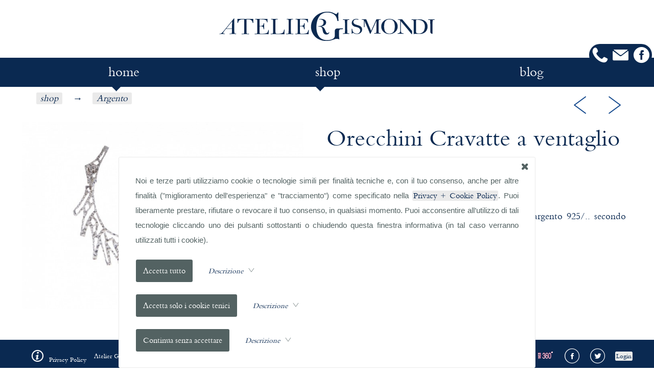

--- FILE ---
content_type: text/html; charset=UTF-8
request_url: https://www.saragismondi.it/art/P/1/d/14/c/3/s/3/orecchini-cravatte-a-ventaglio-argento-925...html
body_size: 7551
content:
<!DOCTYPE html PUBLIC "-//W3C//DTD XHTML 1.0 Transitional//EN" "http://www.w3.org/TR/xhtml1/DTD/xhtml1-transitional.dtd">
<html lang="it">
<head>
<link rel="shortcut icon" href="/top_set/favicon.ico" />
<meta http-equiv="Content-Type" content="text/html; charset=utf-8" />
<meta name="viewport" content="width=device-width, initial-scale=1.0">
<title>shop - Argento - Orecchini Cravatte a ventaglio argento 925/..</title>
<meta name="keywords" content="shop, Argento, Orecchini Cravatte a ventaglio argento 925/.., " />
<meta name="description" content="Orecchini Cravatte traforate. Realizzati a mano in argento 925/.. secondo tecnica di fusione a cera persa e lavorazione Sforza." />
<meta name="author" content="Michele Rossi" />
<meta name="rating" content="general" />
<meta name="copyright" content="Web360 di Michele Rossi" />
<meta name="Content-Language" content="it,en" />
<meta name="distribution" content="public" />
<meta name="robots" content="index, follow" />
<meta name="revisit-after" content="7 days" />
<meta name="format-detection" content="telephone=no">
<link rel="stylesheet" type="text/css" media="screen" href="/css/fonts.css" />
<link rel="stylesheet" type="text/css" media="screen" href="/top_var/svg/bar/bar.css?random=132826571" />
<link rel="stylesheet" type="text/css" media="screen" href="/top_var/svg/icomoon/icomoon.css?random=1427303232" />
<style type="text/css" media="screen">body,#panel_sld { margin: 0; padding: 0; background-color: #ffffff; }</style>
<link rel="stylesheet" type="text/css" media="screen" href="/css/style_1721653874.css" />
<link rel="stylesheet" type="text/css" media="screen" href="/css/stylefree.css?random=1625387388" />
<link rel="stylesheet" type="text/css" media="screen" href="/css/stylenav.css?random=1646812547" />
<link rel="stylesheet" type="text/css" media="screen" href="/css/stylenavwpuls.css?random=1879547854" />
<link rel="stylesheet" type="text/css" media="screen" href="/css/pushy.css?random=314195886" />
<style type="text/css" media="screen">@media (min-width: 40em) {
.div_barra_ita { background-image: url(/media/template/saragismondiitdb/barra_ita.png?random=1764257660) !important; }}@media (max-width: 40em) {
.div_barra_ita { background-image: url(/media/template/saragismondiitdb/barra_ita_MoB.png?random=2012600570) !important; }}</style>
<link rel="stylesheet" type="text/css" media="screen" href="/js/flexdatalist/flexdatalist.css" />
<link rel="stylesheet" type="text/css" media="screen" href="/js/popover/popover.css" />
<link rel="stylesheet" type="text/css" media="screen" href="/js/redactor/plugins/clips.css" />
<link rel="stylesheet" type="text/css" media="screen" href="/css/to_top.css" />
<link rel="stylesheet" type="text/css" media="screen" href="/css/imagelightbox.css" />
<script src="/js/jquery/jquery-1.11.2.min.js"></script>
<script src="/js/imageR/imageR.js"></script>
<script src="/js/telsupport/telsupport.js"></script>
<script src="/js/squishy/squishy.js"></script>
<script src="/js/mix/js_cookie.js"></script>
<script src="/js/popover/popover.js"></script>
<script src="/js/sticky/sticky.js"></script>
<script src="/js/sticky/sticky_cod.js"></script>
<script src="/js/html5/prefixfree.min.js"></script>
<script src="/js/easing/easing.1.3.pack.js"></script>
<script src="/js/easing/easing-compatibility.1.2.pack.js"></script>
<script src="/js/flexdatalist/flexdatalist.js"></script>
<script>
$(document).ready(function(){$(".flexdatalist").flexdatalist({minLength: 1,selectionRequired: true,searchIn: 'valore'});});
</script>
<script>
$(document).ready(function(){$('.Cookie_DIV1').fadeIn(888);$('.Cookie_DIV2').fadeIn(888);$(".Cookie_all").click(function(){SetCookie_JQUERY('c_all', 'yes', '30');$(".Cookie_DIV1").fadeOut(888);});$(".Cookie_tech").click(function(){SetCookie_JQUERY('c_tech', 'yes', '30');$(".Cookie_DIV1").fadeOut(888);});$(".Cookie_goo").click(function(){SetCookie_JQUERY('c_goo', 'yes', '30');$(".Cookie_DIV1").fadeOut(888);});$(".Cookie_rifiuta").click(function(){SetCookie_JQUERY('c_rifiuta', 'yes', '30');$(".Cookie_DIV1").fadeOut(888);});});
</script>
<script src="/js/scrollv/scrollv.js"></script>
<script src="/js/inview/inview.js"></script>
<script src="/js/transit/transit.js"></script>
<script src="/js/piumeno/piumeno.js"></script>
<script src="/js/imagelightbox/imagelightbox.js"></script>
<script src="/js/mix/js_mix.js"></script>
<script src="/css/to_top.js"></script>
<script src="/js/maximage/maximage.js"></script>
<script>
$(document).ready(function(){jQuery('img.fullpage').maxImage({zIndex: '-99',maxFollows: 'both',verticalAlign: 'top',horizontalAlign: 'center',position: 'relative',maxAtOrigImageSize: false,horizontalOffset: 20,verticalOffset: 0,overflow: 'auto',isBackground: true});});
</script>
</head>
<body>
<noscript><div align="center">Per avere a disposizione tutte le funzionalità di questo sito è necessario abilitare JavaScript.<br/><br/><a href="http://www.enable-javascript.com/it/" target="_blank">Come abilitare JavaScript nel tuo browser...</a></div></noscript>
<div class="Cookie_DIV1"><div class="Cookie_DIV2"><div class="Cookie_DIV3"><div class="Cookie_X1"><a href="JavaScript:void(0)" class="Cookie_all Cookie_X2"><div class="icon-x2" style="font-size: 1.2em;"></div></a></div><div class="Cookie_DIV4">Noi e terze parti utilizziamo cookie o tecnologie simili per finalità tecniche e, con il tuo consenso, anche per altre finalità ("miglioramento dell'esperienza" e "tracciamento") come specificato nella <a class="css_a_medio" href="/privacy.php" target="_blank">Privacy + Cookie Policy</a>.
Puoi liberamente prestare, rifiutare o revocare il tuo consenso, in qualsiasi momento.
Puoi acconsentire all’utilizzo di tali tecnologie cliccando uno dei pulsanti sottostanti o chiudendo questa finestra informativa (in tal caso verranno utilizzati tutti i cookie).<div style="padding: 22px 0 0 0;"><a href="JavaScript:void(0)" class="a_no Cookie_all"><input style="outline: none;" class="Cookie_INPUT" type="button" alt="submit" align="middle" value="Accetta tutto" border="0" /></a><img src="/top_var/spazio.gif" width="5" height="1" align="middle" border="0" /><div id="freccia_all" style="display: inline;"><img src="/top_var/spazio.gif" width="25" height="1" align="middle" border="0" /><a class="a_no" href="JavaScript:void(0)" onClick="mostra_div_Cookie_all(); return false;" alt="Expand" title="Expand"><span class="css_mini_italic">Descrizione </span>&nbsp;<span class="icon-freccia_down" style="color: #536262; font-size: 1em;"></span></a></div><div id="div_nascosto_Cookie_all"><span class="css_mini">Questa opzione garantisce una navigazione completa prevedendo sia l'utilizzo dei cookie tecnici (selezione lingua, scelte del navigatore, etc.) che l'utilizzo dei cookie che effettuano tracciamento come quelli generati da Google Analytics.</span></div></div><script>
function mostra_div_Cookie_all(){$("#div_nascosto_Cookie_all").animate({height:"toggle"}, { duration: 620 });$("#freccia_all .icon-freccia_down").toggleClass("icon-freccia_up");}
</script>
<div style="padding: 22px 0 0 0;"><a href="JavaScript:void(0)" class="a_no Cookie_tech"><input style="outline: none;" class="Cookie_INPUT" type="button" alt="submit" align="middle" value="Accetta solo i cookie tenici" border="0" /></a><img src="/top_var/spazio.gif" width="5" height="1" align="middle" border="0" /><div id="freccia_tech" style="display: inline;"><img src="/top_var/spazio.gif" width="25" height="1" align="middle" border="0" /><a class="a_no" href="JavaScript:void(0)" onClick="mostra_div_Cookie_tech(); return false;" alt="Expand" title="Expand"><span class="css_mini_italic">Descrizione </span>&nbsp;<span class="icon-freccia_down" style="color: #536262; font-size: 1em;"></span></a></div><div id="div_nascosto_Cookie_tech"><span class="css_mini">Questa opzione prevede l'utilizzo esclusivamente di i cookie tecnici (selezione lingua, scelte del navigatore, etc.) strettamente necessari per garantire il funzionamento del servizio richiesto.</span></div></div><script>
function mostra_div_Cookie_tech(){$("#div_nascosto_Cookie_tech").animate({height:"toggle"}, { duration: 620 });$("#freccia_tech .icon-freccia_down").toggleClass("icon-freccia_up");}
</script>
<div style="padding: 22px 0 0 0;"><a href="JavaScript:void(0)" class="a_no Cookie_rifiuta"><input style="outline: none;" class="Cookie_INPUT" type="button" alt="submit" align="middle" value="Continua senza accettare" border="0" /></a><img src="/top_var/spazio.gif" width="5" height="1" align="middle" border="0" /><div id="freccia_rifiuta" style="display: inline;"><img src="/top_var/spazio.gif" width="25" height="1" align="middle" border="0" /><a class="a_no" href="JavaScript:void(0)" onClick="mostra_div_Cookie_rifiuta(); return false;" alt="Expand" title="Expand"><span class="css_mini_italic">Descrizione </span>&nbsp;<span class="icon-freccia_down" style="color: #536262; font-size: 1em;"></span></a></div><div id="div_nascosto_Cookie_rifiuta"><span class="css_mini">Rifiuto totale. Il sito, in questo caso, potrebbe essere limitato relativamente ad alcune funzioni. L'unico cookie previsto è quello che definisce il tuo rifiuto.</span></div></div><script>
function mostra_div_Cookie_rifiuta(){$("#div_nascosto_Cookie_rifiuta").animate({height:"toggle"}, { duration: 620 });$("#freccia_rifiuta .icon-freccia_down").toggleClass("icon-freccia_up");}
</script>
</div></div></div></div><div id="wrapper_footer"><div id="uP"></div>
<div id="div_puls" class="css_padding_puls puls_pushy"><nav id="nav" role="navigation" class="pushy pushy-left">
<ul class="clearfix"><li data-menuanchor="home" class="pushy_arrow pushy_menu"><a class="css_void a_no" href="/menu/home/home.html" alt="home" target="_self"><div>home</div></a><span class="subnav"><ul class="subnav"><li data-menuanchor="video" class="pushy_submenu"><a class="a_no" id="PUSH_sottomenu" href="/menu/home/home.html#video" alt="video" target="_self"><div>video</div></a></li></ul></span></li><li data-menuanchor="shop" class="active pushy_arrow pushy_menu"><a class="a_no" href="JavaScript:void(0);" alt="shop" target="_self"><div>shop</div></a><span class="subnav"><ul class="subnav"><ul class="subnav"></li></ul></li><li data-menuanchor="argento" class="pushy_submenu"><a class="a_no" href="/art/c/3/s/3/argento.html"><div>Argento</div></a></li><li data-menuanchor="oro" class="pushy_submenu"><a class="a_no" href="/art/c/6/s/6/oro.html"><div>Oro</div></a></li><li data-menuanchor="aurae" class="pushy_submenu"><a class="a_no" href="/art/c/4/s/4/aurae.html"><div>Aurae</div></a></li></ul></span></li><li data-menuanchor="blog" class="pushy_menu"><a class="a_no" id="PUSH_news" href="/news/" alt="blog" target="_self"><div>blog</div></a></li></ul>
</nav>
</div><div class="pushy_overlay puls_pushy"></div><div id="pushy_container" style="position: relative;"><div class="bar-menu1 pushy_btn puls_pushy"></div><div id="td_barra" style="z-index: 0; position: absolute; top: 0; width: 100%; background-color: rgba(255,255,255,.88);"></div><div id="css_largsection_fix" style="text-align: center; margin: 0 auto; left: 0; right: 0; margin-left: auto; margin-right: auto;"><a class="a_no" href="/" target="_self"><div class="div_barra_ita"></div></a></div>
<header>
<div id="nav_header">
<div id="div_puls" class="css_padding_puls puls_navor"><nav id="nav" role="navigation" class="pushy pushy-left">
<ul class="clearfix"><li data-menuanchor="home" class="pushy_arrow pushy_menu"><a class="css_void a_no" href="/menu/home/home.html" alt="home" target="_self"><div>home</div></a><span class="subnav"><ul class="subnav"><li data-menuanchor="video" class="pushy_submenu"><a class="a_no" id="PUSH_sottomenu" href="/menu/home/home.html#video" alt="video" target="_self"><div>video</div></a></li></ul></span></li><li data-menuanchor="shop" class="active pushy_arrow pushy_menu"><a class="a_no" href="JavaScript:void(0);" alt="shop" target="_self"><div>shop</div></a><span class="subnav"><ul class="subnav"><ul class="subnav"></li></ul></li><li data-menuanchor="argento" class="pushy_submenu"><a class="a_no" href="/art/c/3/s/3/argento.html"><div>Argento</div></a></li><li data-menuanchor="oro" class="pushy_submenu"><a class="a_no" href="/art/c/6/s/6/oro.html"><div>Oro</div></a></li><li data-menuanchor="aurae" class="pushy_submenu"><a class="a_no" href="/art/c/4/s/4/aurae.html"><div>Aurae</div></a></li></ul></span></li><li data-menuanchor="blog" class="pushy_menu"><a class="a_no" id="PUSH_news" href="/news/" alt="blog" target="_self"><div>blog</div></a></li></ul>
</nav>
</div></div>
</header><style type="text/css" media="screen">@media (max-width: 40em) { div#shareRoundIcons2 { z-index: 100006; position: absolute; top: 0; text-align: left; right: 2px; margin-top: 4px; margin-right: 2px; } div#shareRoundIcons2 ul#ul_bub2 li { float: none; }}@media (min-width: 40em) { div#shareRoundIcons2 { z-index: 100006; position: absolute; top: 4px; text-align: left; right: 2px; margin-top: 82px; margin-right: 2px; } div#shareRoundIcons2 ul#ul_bub2 li { float: left; }}div#shareRoundIcons2 ul#ul_bub2 {margin: 0; padding: 0;list-style: none;background-image: linear-gradient(to bottom, #0A2951, #0A2951); border-radius: 22px; border: none;display: inline-block;}div#shareRoundIcons2 ul#ul_bub2 li {padding: 4px 4px 4px 2px;position: relative;width: 35px;height: 35px;}div#shareRoundIcons2 ul#ul_bub2 li a {color: #ffffff;}div#shareRoundIcons2 ul#ul_bub2 li a:hover {color: #ff4c00;}</style>
<div id="shareRoundIcons2"><ul id="ul_bub2"><li><a class="a_no" onclick="return telsupport();" href="tel:0104071999" target="_self"><span class="icon-phone" style="font-size: 35px;"></span></a></li><li><a class="a_no" href="mailto:atelier@saragismondi.it" target="_self"><span class="icon-mail" style="font-size: 35px;"></span></a></li><li><a class="a_no" href="http://www.facebook.com/gismondiatelier" target="_blank"><span class="icon-facebook" style="font-size: 35px;"></span></a></li></ul></div><div style="clear: both;"></div><style type="text/css" media="screen">@media (max-width: 40em) { .css_prezzo_det { border: none; text-decoration: none; text-align: left; z-index: 1; color: ; background-color: transparent; margin-top: 4px; padding: 4px 7px 4px 7px; font-family: Bemboregular; font-size: 13pt; line-height: 1.2em; opacity: 1; }}@media (max-width: 40em) { .css_prezz_det_barrato { border: none; text-decoration: line-through; text-align: left; z-index: 1; color: #808080; background: #F8F6F9; margin-top: 4px; padding: 4px 7px 4px 7px; font-family: Bemboregular; font-size: 9pt; line-height: 1.2em; opacity: 1; }}@media (max-width: 40em) { .css_3x2_det { border: none; text-decoration: none; text-align: center; z-index: 1; color: #000; background-color: rgba(255,204,0,1); border-radius: 4px; margin-top: 4px; padding: 4px 7px 4px 7px; font-family: Bemboregular; font-size: 5pt; line-height: 1.2em; opacity: 1; }}@media (min-width: 40em) and (max-width: 62em) { .css_prezzo_det { border: none; text-decoration: none; text-align: left; z-index: 1; color: ; background-color: transparent; margin-top: 4px; padding: 4px 7px 4px 7px; font-family: Bemboregular; font-size: 15pt; line-height: 1.2em; opacity: 1; }}@media (min-width: 40em) and (max-width: 62em) { .css_prezz_det_barrato { border: none; text-decoration: line-through; text-align: left; z-index: 1; color: #808080; background: #F8F6F9; margin-top: 4px; padding: 4px 7px 4px 7px; font-family: Bemboregular; font-size: 13pt; line-height: 1.2em; opacity: 1; }}@media (min-width: 40em) and (max-width: 62em) { .css_3x2_det { border: none; text-decoration: none; text-align: center; z-index: 1; color: #000; background-color: rgba(255,204,0,1); border-radius: 4px; margin-top: 4px; padding: 4px 7px 4px 7px; font-family: Bemboregular; font-size: 7pt; line-height: 1.2em; opacity: 1; }}@media (min-width: 62em) { .css_prezzo_det { border: none; text-decoration: none; text-align: left; z-index: 1; color: ; background-color: transparent; margin-top: 4px; padding: 4px 7px 4px 7px; font-family: Bemboregular; font-size: 17pt; line-height: 1.2em; opacity: 1; }}@media (min-width: 62em) { .css_prezz_det_barrato { border: none; text-decoration: line-through; text-align: left; z-index: 1; color: #808080; background: #F8F6F9; margin-top: 4px; padding: 4px 7px 4px 7px; font-family: Bemboregular; font-size: 15pt; line-height: 1.2em; opacity: 1; }}@media (min-width: 62em) { .css_3x2_det { border: none; text-decoration: none; text-align: center; z-index: 1; color: #000; background-color: rgba(255,204,0,1); border-radius: 4px; margin-top: 4px; padding: 4px 7px 4px 7px; font-family: Bemboregular; font-size: 9pt; line-height: 1.2em; opacity: 1; }}</style>
<style type="text/css" media="screen">@media (max-width: 40em) { .css_PREC_SUCC { display: none; opacity: 1; }}</style>
<style type="text/css" media="screen">@media (max-width: 40em) { .css_HEADFOOT { border: none; text-decoration: none; text-align: left; z-index: 1; color: #0a2951; margin-top: 4px; padding: 4px 2px 4px 2px; font-family: Bemboregular, Helvetica; font-size: 16pt; line-height: 1.2em; opacity: 1; }}@media (min-width: 40em) and (max-width: 62em) { .css_HEADFOOT { border: none; text-decoration: none; text-align: left; z-index: 1; color: #0a2951; margin-top: 4px; padding: 4px 2px 4px 2px; font-family: Bemboregular, Helvetica; font-size: 19pt; line-height: 1.2em; opacity: 1; }}@media (min-width: 62em) { .css_HEADFOOT { border: none; text-decoration: none; text-align: left; z-index: 1; color: #0a2951; margin-top: 4px; padding: 4px 2px 4px 2px; font-family: Bemboregular, Helvetica; font-size: 22pt; line-height: 1.2em; opacity: 1; }}</style>
<script src="/js/elevatezoom/elevatezoom.js"></script>
<script>
$(document).ready(function(){
$("#14_1").imageR({
ant: "0",
medie: "400",
foto: "1222"
});
$("#14_2").imageR({
ant: "",
medie: "",
foto: ""
});
$("#14_3").imageR({
ant: "",
medie: "",
foto: ""
});
$("#14_4").imageR({
ant: "",
medie: "",
foto: ""
});
$("#14_5").imageR({
ant: "",
medie: "",
foto: ""
});
$("#14_6").imageR({
ant: "",
medie: "",
foto: ""
});
});
</script>

<section class="css_section section" id="section-0">
<div id="css_largsection_100" style="margin: 0 auto; left: 0; right: 0; margin-left: auto; margin-right: auto;"><div style="margin: 0 auto; left: 0; right: 0; margin-left: auto; margin-right: auto;"></div>
</div>
<div id="css_largsection_fix" style="margin: 0 auto; left: 0; right: 0; margin-left: auto; margin-right: auto;"><div class="css_contenuto" style="margin: 0 auto; left: 0; right: 0; margin-left: auto; margin-right: auto;">
<table width="100%" cellspacing="0" cellpadding="0" border="0" align="center"><tr valign="top"><td width="100%" valign="top" align="center"><table width="100%" cellspacing="0" cellpadding="0" border="0" align="center"><tr><td valign="top" align="center"><table class="css_mini" align="center" cellspacing="0" cellpadding="0" border="0" width="100%"><tr><style type="text/css" media="screen">.css_percors_NOLINK { font-weight: bold; padding: 1px 7px; font-family: Bemboregular, Helvetica; font-size: 16pt; } .css_percors, .css_percors:hover { padding: 1px 7px; font-family: Bemboregular, Helvetica; font-size: 14pt; font-style: italic; }</style>
<div style="display: block;"><table width="100%" cellspacing="0" cellpadding="0" border="0" align="center"><tr><td valign="top" align="left"><table cellspacing="1" cellpadding="0" border="0" align="left" style="margin-bottom: 12px;"><tr class="css_mini2"><td width="22"><img src="/top_var/spazio.gif" width="22" height="1" align="middle" border="0" /></td><td align="center" valign="middle" class="css_percors"><a href="/art/" class="css_percors">shop</a></td><td align="center" valign="middle" class="css_percors">&nbsp;&rarr;&nbsp;</td><td align="center" valign="middle" class="css_percors"><a href="/art/c/3/s/3/argento.html" class="css_percors">Argento</a></td></tr></table></td></tr></table></div><td class="css_PREC_SUCC" width="22"><img src="/top_var/spazio.gif" width="22" height="1" align="middle" border="0" /></td><td class="css_PREC_SUCC" width="35" align="right" valign="middle"><a class="a_no" href="/art/P/1/d/15/c/3/s/3/orecchini-gettonati-argento-925...html" onMouseOver="MM_swapImage('bott_prec14','','',1);" onMouseOut="MM_swapImgRestore();" title="Orecchini&nbsp;&apos;Gettonati&apos;&nbsp;argento&nbsp;925/.." alt="Orecchini &apos;Gettonati&apos; argento 925/.."><style type="text/css" media="screen">@media (max-width: 40em) { .css_prec { display: none; }}@media (min-width: 40em) { .css_prec { background-color: transparent; position: absolute; text-align: center; margin: 0 auto; left: 0; right: 0; margin-left: auto; margin-right: auto; }}.css_bott_prec { float: right; padding: 3px; color: #154a8e; border: none; text-decoration: none; text-align: center; font-size: 35pt; }.css_bott_prec:hover { color: #e15a1f; }</style>
<div class="css_bott_prec"><span class="icon-freccia_sx" style="font-size: 35pt;"></span></div></a></td><td class="css_PREC_SUCC" width="1%"><img src="/top_var/spazio.gif" width="7" height="1" align="middle" border="0" /></td><td class="css_PREC_SUCC" width="35" align="left" valign="middle"><a class="a_no" href="/art/P/1/d/12/c/3/s/3/ciondolo-bon-appetit-argento-925...html" onMouseOver="MM_swapImage('bott_succ14','','',1);" onMouseOut="MM_swapImgRestore();" title="Ciondolo&nbsp;Bon&nbsp;app&eacute;tit&nbsp;argento&nbsp;925/.." alt="Ciondolo Bon app&eacute;tit argento 925/.."><style type="text/css" media="screen">@media (max-width: 40em) { .css_succ { display: none; }}@media (min-width: 40em) { .css_succ { background-color: transparent; position: absolute; text-align: center; margin: 0 auto; left: 0; right: 0; margin-left: auto; margin-right: auto; }}.css_bott_succ { float: right; padding: 3px; color: #154a8e; border: none; text-decoration: none; text-align: center; font-size: 35pt; }.css_bott_succ:hover { color: #e15a1f; }</style>
<div class="css_bott_succ"><span class="icon-freccia_dx" style="font-size: 35pt;"></span></div></a></td><td class="css_PREC_SUCC" width="9"><img src="/top_var/spazio.gif" width="9" height="1" align="middle" border="0" /></td></tr></table></td></tr><tr><td valign="top" align="center"><style type="text/css" media="screen">.DIVTOP_art img.proporz { width: 100%; height: auto; } .DIVTOP_art { text-align: center; } </style>
<style type="text/css" media="screen">.DET_fodiv_ART { text-indent: 0 !important; position: static; width: 100%; overflow: hidden; }.DET_fodiv_ART div { background-color: transparent; } .DET_fodiv_ART:hover { background-color: transparent; }.DET_fodiv_ART:hover img { overflow: hidden; transition: all 0.7s ease-in-out; transform: scale(1.1); opacity: 1; }</style>

<link rel="stylesheet" type="text/css" media="screen" href="/art/css/responsive_base_art.css" />
<style type="text/css" media="screen">@media (min-width: 40em) { .grid2 .col_art { width: 49.2%; margin-left: 1%; } .grid2 .col_art:nth-of-type(2n+2) { width: 50.5%; clear: none; } .grid2 .col_art:nth-of-type(2n+1) { width: 48.5%; margin-left: 0; clear: none; } .grid2 .col_art:nth-of-type(2n+1) { margin-left: 0; clear: left; }}.grid1 .col_art { width: 100%; margin-left: 0; clear: none; }@media (max-width: 40em) { .col_art { width: 100% !important; margin-left: 0 !important; clear: none !important; } .tab_align { text-align: center; margin: 0 auto; left: 0; right: 0; margin-left: auto; margin-right: auto; }}@media (max-width: 40em) { .css_PADDING { padding: 2px; }}@media (min-width: 40em) { .css_PADDING { padding: 5px 10px 10px 5px; }}@media (max-width: 40em) { .css_tabFOTO { text-align: center; vertical-align: top; width: 100%; }}@media (min-width: 40em) { .css_tabFOTO { text-align: center; vertical-align: top; width: 100%; }}</style>
<div class="DIVTOP_art" style="padding-top: 2px; text-align: center; margin: 0 auto; left: 0; right: 0; margin-left: auto; margin-right: auto;">
<table width="100%" cellspacing="0" cellpadding="0" border="0" align="center"><tr><td class="css_medio" align="center" valign="top"><table width="100%" cellspacing="0" cellpadding="0" border="0" align="center" style=""><tr><td width="100%"><table id="css_largsection_int" cellspacing="2" cellpadding="2" border="0" align="center"><tr><td><div class="DIVTOP_art pagewrap_art"><div class="grid2"><article class="col_art"><div class="css_tabFOTO"><style type="text/css" media="screen">@media (max-width: 1200px) { .DIV_img1 { width: 100%; max-width: 550px; text-align: center; margin: 0 auto; }}@media (min-width: 1200px) { .DIV_img1 { min-width: 550px; max-width: 550px; width: 100%; }}</style>
<div class="DIV_img1"><div class="DET_fodiv_ART"><div class="img_ART"><a data-imagelightbox="IMGL_ART14" class="a_no" href="/media/art/extra/14_01.jpg" rel="artOrecchini&nbsp;Cravatte&nbsp;a&nbsp;ventaglio&nbsp;argento&nbsp;925/.." title="Orecchini&nbsp;Cravatte&nbsp;a&nbsp;ventaglio&nbsp;argento&nbsp;925/.."><div id="n02_car_colr"><img id="14_1" data-ant="/media/art/ant/14_01.jpg?random=666420198" data-medie="/media/art/medie/14_01.jpg?random=608573217" data-foto="/media/art/foto/14_01.jpg?random=714357503"" width="550" height="367" class="proporz css_immagini_nb" align="middle" title="Orecchini&nbsp;Cravatte&nbsp;a&nbsp;ventaglio&nbsp;argento&nbsp;925/.." alt="Orecchini Cravatte a ventaglio argento 925/.." data-zoom-image="/media/art/extra/14_01.jpg" border="0" /></div></a></div></div></div><div style="clear: both;"></div><script>
$(document).ready(function(){
$("#14_1").elevateZoom({
zoomEnabled: true,
responsive: true,
gallery: "gal_SLIDES",
galleryActiveClass: "active",
cursor: "pointer",
imageCrossfade: false,
zoomType: "lens",
zoomActivation: "hover",
zoomWindowFadeIn: 888,
zoomWindowFadeOut: 44,
scrollZoom: false,
lensFadeIn: false,
lensFadeOut: false,
easing: false,
easingAmount: 17,
showLens: true,
lensShape: "round",
borderSize: 10,
borderColour: "#eaeaea",
lensSize: 322
});
});
</script>
</a></div></article><article class="col_art"><div class="testiwidth"><table width="100%" cellspacing="0" cellpadding="0" border="0"><tr id="txt_nome_art_14"><td align="left" valign="bottom" width="752" class="css_PADDING"><span class="css_int_pos" style="line-height: 1.2em;">Orecchini Cravatte a ventaglio argento 925/..</span></td></tr><tr><td><img src="/top_var/spazio.gif" width="1" height="44" align="middle" border="0" /></td></tr><tr><td align="left" valign="top" class="css_PADDING"><div class="div_descr_14 css_giust_art" id="txt_descr_art_14">Orecchini Cravatte traforate. Realizzati a mano in argento 925/.. secondo tecnica di fusione a cera persa e lavorazione Sforza.</div></td></tr><tr><td align="center" valign="top"><table width="100%" cellspacing="0" cellpadding="0" border="0" align="center" class="css_PADDING"><tr><td align="right" valign="middle"><table width="100%" cellspacing="0" cellpadding="0" border="0" align="center"><tr><td align="center" valign="middle"><form method="post" enctype="multipart/form-data" name="art_form" action="/art/det.php?viv=3&ps=yes&art_id=14&artcat_id=3&prv=det.php&artcat_id=3" class="FORM_MAGIC"><input type="hidden" name="NUOVA_sess" value="yes"><input type="hidden" name="prv" value="det.php"><input type="hidden" name="car_id" value="14"><input type="hidden" name="img1" value="14_01.jpg"><input type="hidden" name="art_id" value="14"><input type="hidden" name="car_cod" value="14"><input type="hidden" name="car_matr" value=""><input type="hidden" name="car_serie" value=""><input type="hidden" name="car_data" value="1449154665"><input type="hidden" name="car_nome" value="Orecchini Cravatte a ventaglio argento 925/.."><input type="hidden" name="car_valuta" value="€"><input type="hidden" name="car_prezzo" value="150.00"><input type="hidden" name="car_prez_IVATO" value="150"><input type="hidden" name="car_tiposped" value="yes"><input type="hidden" name="car_peso" value="0.00"><input type="hidden" name="car_width" value="0.00"><input type="hidden" name="car_height" value="0.00"><input type="hidden" name="car_length" value="0.00"><input type="hidden" name="car_cat" value="3"><input type="hidden" name="car_marc" value="0"><input type="hidden" name="car_abb" value="no"><input type="hidden" name="car_Tsped" value="3"><input type="hidden" name="car_unit" value="1"><input type="hidden" name="car_disp" value="1"><input type="hidden" name="car_Ddisp" value="0"><input type="hidden" name="car_limitmaxdisp" value="0"><input type="hidden" name="car_limitmindisp" value="0"><input type="hidden" name="artcat_grado" value=""><input type="hidden" name="page" value="1"><input type="hidden" name="artcat_id" value="3"><input type="hidden" name="ord" value="dD"><style type="text/css" media="screen">@media (max-width: 40em) { .tab_ecom { margin: 3px 0; padding: 7px 0; float: none; text-align: center; }}@media (min-width: 40em) and (max-width: 62em) { .tab_ecom { margin: 3px 0; padding: 7px 0; float: none; text-align: center; }}@media (min-width: 62em) { .tab_ecom { margin: 3px 0; padding: 7px 0; float: left; text-align: left; }}</style>
<table class="tab_ecom" cellspacing="0" cellpadding="4" border="0""><tr><td align="left" valign="middle" nowrap><table cellspacing="0" cellpadding="0" border="0" align="left"><tr><td id="txt_mix_art14" class="css_prezzo_det" valign="middle" nowrap>€ <span id="n03_car_colr">150,00</span></td></tr></table></td></form><td class="css_mini" valign="middle" align="left"><input style="outline: none; cursor: pointer;" type="image" src="/top_var/art/car_agg_big_ita.png" onMouseOver="javascript:this.src='/top_var/art/car_agg_big_hover_ita.png'" onMouseOut="javascript:this.src='/top_var/art/car_agg_big_ita.png'" name="dettaglio" border="0" align="middle" onClick="return validate_form();"></td><td class="css_mini" valign="middle" align="right"><table cellspacing="1" cellpadding="0" border="0" align="right"><tr><td valign="middle" align="center"><style type="text/css" media="screen">.css_mn_piumeno { outline: none; -webkit-appearance: none; border-radius: 22%; vertical-align: bottom; cursor: pointer; width: 28px; height: 28px; font-size: 22pt; color: #536262; background-color: transparent; padding: 0; margin: 1px; border: none; }.more { margin-left: 7px; }</style>
<div class="quantity_widget" style="white-space: nowrap;"></div></td></tr><tr><td class="css_micro2_italic" align="center" colspan="3">(1 disp..)</td></tr></table></td></tr></table><table width="100%" cellspacing="0" cellpadding="0" border="0" align="center"><tr></tr></table><div style="clear:both"></div></form></td></tr></table></td></tr></table></td></tr><tr><td align="left" valign="top" class="css_mini"><table cellspacing="1" cellpadding="1" border="0" class="css_PADDING" width="100%"></table></td></tr></table></div></article></div></div></td></tr></table></td></tr></table></td></tr></table></div></td></tr></table></td></tr></table><script>
$(function(){var f=function(){$('<div id="imagelightbox-loading"><div></div></div>').appendTo("body")},g=function(){$("#imagelightbox-loading").remove()},i=function(){$('<div id="imagelightbox-overlay"></div>').appendTo("body")},h=function(){$("#imagelightbox-overlay").remove()},b=function(k){$('<a href="JavaScript:void(0)" id="imagelightbox-close">Close</a>').appendTo("body").on("click",function(){$(this).remove();k.quitImageLightbox();return false})},j=function(){$("#imagelightbox-close").remove()},c=function(){var k=$('a[href="'+$("#imagelightbox").attr("src")+'"] img').attr("alt");if(k.length>0){$('<div id="imagelightbox-caption">'+k+"</div>").appendTo("body")}},e=function(){$("#imagelightbox-caption").remove()};var d='a[data-imagelightbox="IMGL_ART14"]';var a=$(d).imageLightbox({animationSpeed:222,preloadNext:true,enableKeyboard:true,quitOnEnd:true,quitOnImgClick:false,quitOnDocClick:true,onStart:function(){i();b(a)},onEnd:function(){g();h();e();j();g()},onLoadStart:function(){e();f()},onLoadEnd:function(){c();g()}})});
</script>
</div>
</div>
</section>
</div><div class="push_footer"></div></div>
<footer class="footer">
<style type="text/css" media="screen">#wrapper_footer { margin: 0 auto -65px !important; }@media (max-width: 1200px) { #footer, .push_footer { height: 187px !important; clear: both; }}@media (min-width: 1200px) { #footer, .push_footer { height: 87px !important; clear: both; }}</style><div align="center" class="css_div_footer"><table cellspacing="0" cellpadding="0" border="0" align="center" height="65" width="100%" style=" background-color: #0a2951;"><tr><td align="left" valign="middle" style="vertical-align: middle;" width="100%"><div align="center"><span class="css_footer"><a name="amici" href="/friends.php" class="css_footer a_no"><img src="/top_var/spazio.gif" width="10" height="10" align="middle" border="0" /></a></span><span class="css_footer"><img src="/top_var/spazio.gif" width="3" height="10" align="middle" border="0" /></span><span class="css_footer"><a class="a_no" href="/privacy.php" alt="Privacy Policy" target="_blank"><span class="icon-info"></span></a> Privacy&nbsp;Policy</span><span class="css_footer"><img src="/top_var/spazio.gif" width="3" height="10" align="middle" border="0" /></span><span class="css_footer"><img src="/top_var/spazio.gif" width="1" height="1" align="middle" border="0" /></span><span class="css_footer"><img src="/top_var/spazio.gif" width="3" height="10" align="middle" border="0" /></span><span class="css_footer">Atelier Gismondi</span><span class="css_footer"><img src="/top_var/spazio.gif" width="3" height="10" align="middle" border="0" /></span><span class="css_footer"><img src="/top_var/spazio.gif" width="1" height="1" align="middle" border="0" /></span><span class="css_footer"><img src="/top_var/spazio.gif" width="3" height="10" align="middle" border="0" /></span><span class="css_footer">Via San Vincenzo, 26/1A - Genova (Italy)&nbsp;</span><span class="css_footer"><img src="/top_var/spazio.gif" width="3" height="10" align="middle" border="0" /></span><span class="css_footer"><img src="/top_var/spazio.gif" width="1" height="1" align="middle" border="0" /></span><span class="css_footer"><img src="/top_var/spazio.gif" width="3" height="10" align="middle" border="0" /></span><span class="css_footer"><i>Tel</i><span class="css_footer_punt">.</span>&nbsp;<a onclick="return telsupport();" href="tel:010.4071999">010.4071999</a></span><span class="css_footer"><img src="/top_var/spazio.gif" width="3" height="10" align="middle" border="0" /></span><span class="css_footer"><img src="/top_var/spazio.gif" width="1" height="1" align="middle" border="0" /></span><span class="css_footer"><img src="/top_var/spazio.gif" width="3" height="10" align="middle" border="0" /></span><span class="css_footer">&nbsp;<i>Fax</i><span class="css_footer_punt">.</span>&nbsp;0104071999</span><span class="css_footer"><img src="/top_var/spazio.gif" width="3" height="10" align="middle" border="0" /></span><span class="css_footer"><img src="/top_var/spazio.gif" width="1" height="1" align="middle" border="0" /></span><span class="css_footer"><img src="/top_var/spazio.gif" width="3" height="10" align="middle" border="0" /></span><span class="css_footer">&nbsp;<i>Cell</i><span class="css_footer_punt">.</span>&nbsp;<a onclick="return telsupport();" href="tel:3209253492">3209253492</a></span><span class="css_footer"><img src="/top_var/spazio.gif" width="3" height="10" align="middle" border="0" /></span><span class="css_footer"><img src="/top_var/spazio.gif" width="1" height="1" align="middle" border="0" /></span><span class="css_footer"><img src="/top_var/spazio.gif" width="3" height="10" align="middle" border="0" /></span><span class="css_footer">&nbsp;<i>P.Iva</i><span class="css_footer_punt">:</span>&nbsp;02173450996</span><span class="css_footer"><img src="/top_var/spazio.gif" width="3" height="10" align="middle" border="0" /></span><span class="css_footer"><img src="/top_var/spazio.gif" width="1" height="1" align="middle" border="0" /></span><span class="css_footer"><img src="/top_var/spazio.gif" width="3" height="10" align="middle" border="0" /></span><span class="css_footer"><a class="a_no" href="https://www.web360.it" target="_blank"><img src="/media/template/saragismondiitdb/web360_oriz90.gif" alt="web360" align="bottom" style="padding: 0 4px;" border="0" /></a></span><span class="css_footer"><img src="/top_var/spazio.gif" width="3" height="10" align="middle" border="0" /></span><span class="css_footer"><img src="/top_var/spazio.gif" width="1" height="1" align="middle" border="0" /></span><span class="css_footer"><img src="/top_var/spazio.gif" width="3" height="10" align="middle" border="0" /></span><span class="css_footer"><a class="a_no" href="http://www.facebook.com/gismondiatelier" target="_blank"><span class="icon-facebook2" style="font-size: 35px; color: #fff;"></span></a>   <a class="a_no" href="http://twitter.com/GismondiSarah" target="_blank"><span class="icon-twitter2" style="font-size: 35px; color: #fff;"></span></a></span><span class="css_footer"><img src="/top_var/spazio.gif" width="3" height="10" align="middle" border="0" /></span><span class="css_footer"><img src="/top_var/spazio.gif" width="1" height="1" align="middle" border="0" /></span><span class="css_footer"><img src="/top_var/spazio.gif" width="3" height="10" align="middle" border="0" /></span><span class="css_footer"><a href="/admin/" target="_blank" target="_blank">Login</a></span><span class="css_footer"><img src="/top_var/spazio.gif" width="3" height="10" align="middle" border="0" /></span></div></td></tr></table></div>
</footer>
<script>
var squishy=$(".squishy").squishy({maxSize: 50});
</script>
<script src="/js/pushy/pushy.js"></script>
<script>
$(document).ready(function(){var $window = $(window);function checkWidth() {var windowsize = $window.width();if (windowsize <= 640) {$(".css_void").attr("href", "JavaScript:void(0)");}}checkWidth();$(window).resize(checkWidth);});
</script>
</body>
</html>

--- FILE ---
content_type: text/css
request_url: https://www.saragismondi.it/css/pushy.css?random=314195886
body_size: 1063
content:
@media (max-width: 40em) { .pushy ul, li { margin: 0; padding: 0; }#pushy_container { position: relative; text-align: center; margin: 0 auto; left: 0; right: 0; margin-left: auto; margin-right: auto; }.pushy_btn { left: 0; }.pushy { position: fixed; top: 0; width: 200px; height: 100%; z-index: 9999; background-color: #0a2951; overflow: auto; visibility: hidden; -webkit-overflow-scrolling: touch; }.pushy_menu { text-align: left; background-color: transparent; }.pushy_submenu { text-align: left; background-color: transparent; }.pushy a { display: block; color: #fff; text-decoration: none; outline: 0; }.pushy.pushy-left { left: 0; }.pushy.pushy-right { right: 0; }.pushy_btn { z-index: 10000000000000000; position: absolute; top: 0; background-color: transparent; cursor: pointer; color: #0a2951; font-size: 44pt; }.pushy_btn:hover { text-decoration: none; color: #154a8e; font-size: 44pt; }.pushy-left { transform: translate3d(-200px, 0, 0); }.pushy-open-left #pushy_container, .pushy-open-left .push { transform: translate3d(200px, 0, 0); }.pushy-right { transform: translate3d(200px, 0, 0); }.pushy-open-right #pushy_container, .pushy-open-right .push { transform: translate3d(-200px, 0, 0); }.pushy-open-left .pushy, .pushy-open-right .pushy { transform: translate3d(0, 0, 0); }#pushy_container, .pushy, .push { transition: transform 0.3s cubic-bezier(0.16, 0.68, 0.43, 0.99); }.pushy_overlay { display: none; }.pushy-open-left .pushy_overlay, .pushy-open-right .pushy_overlay { z-index: 9998; position: fixed; display: block; cursor: pointer; top: 0; bottom: 0; left: 0; right: 0; -webkit-animation: fade 500ms; animation: fade 500ms; }@keyframes fade { 0% { opacity: 0; } 100% { opacity: 1; }}@-webkit-keyframes fade { 0% { opacity: 0; } 100% { opacity: 1; }}.pushy li { font-family: Bemboregular, Helvetica; }.pushy a { color: #ffffff; }.pushy a:hover, .pushy .active a { color: #ffffff; background-color: #0a2951; }.pushy a, .pushy a:hover, .pushy a:focus, .pushy a:active { padding: 27px 15px 12px 14px !important; }.pushy li { font-size: 17pt; }.pushy_menu li, .pushy_submenu li { font-size: 15pt; }.pushy_menu { border-bottom-width: 1px; border-bottom-color: #ffffff; border-bottom-style: dashed; }.pushy_submenu:not( :first-child ) { border-top-width: 1px; border-top-color: #ffffff; border-top-style: dashed; }.pushy_submenu ul:not(:target) { margin-left: 10px; }.pushy_menu ul { transition: max-height 0.2s ease-in-out; }.pushy_menu ul .pushy_submenu { transition: opacity 0.2s ease-in-out; }.pushy_menu > a { position: relative; }.pushy_arrow > a::after { content: ''; display: block; width: 8px; height: 11px; position: absolute; top: 55%; left: 2px; background: url("/js/pushy/pushy_arrow.png") no-repeat; transform: translateY(-50%); transition: transform 0.2s; }.pushy_menu-closed ul { max-height: 0; overflow: hidden; }.pushy_menu-closed .pushy_submenu {opacity: 0;}.pushy_menu-open { }.pushy_menu-open ul { max-height: 1000px; }.pushy_menu-open .pushy_submenu { opacity: 1; }.pushy_menu-open a::after { transform: translateY(-50%) rotate(90deg); }.no-csstransforms3d .pushy_menu-closed ul { max-height: none; display: none; }}@media (max-width: 40em) { .ico_posiz { float: right; margin-right: 5px; } .ico_posiz_car { margin-left: 0; }}@media (min-width: 40em) { .ico_posiz { margin-left: 3px; } .ico_posiz_car { margin-left: 0; }}.ico_posiz_stm { float: right; margin-right: 5px; }

--- FILE ---
content_type: text/css
request_url: https://www.saragismondi.it/css/imagelightbox.css
body_size: 731
content:
#imagelightbox{cursor:pointer;position:fixed;z-index:100010;-ms-touch-action:none;touch-action:none;margin:0 .1em;box-shadow: 3px 3px 9px #bab8b8border:10px solid #0a2951;border-radius:2px}#imagelightbox-loading,#imagelightbox-loading div{border-radius:50%}#imagelightbox-loading{width:144px;height:144px;position:fixed;z-index:100013;top:45%;left:50%}#imagelightbox-loading div{background-image:url(/top_var/vari/rotella.gif);width:44px;height:44px;background-color:#ffffff}#imagelightbox-overlay{background-color:#536262;background-color:rgba(83,98,98,0.96);position:fixed;z-index:100008;top:0;right:0;bottom:0;left:0}#imagelightbox-close{width:56px;height:56px;text-align:left;text-indent:-9999px;position:fixed;z-index:100012;top:1%;right:1%;text-decoration: none;background-color: transparent !important;border: none}#imagelightbox-close {background-image:url(/js/imagelightbox/close.png);background-repeat:no-repeat;width:56px;height:56px;background-color:transparent;}#imagelightbox-close:hover {background-image:url(/js/imagelightbox/close_hover.png);background-repeat:no-repeat;width:56px;height:56px;background-color:transparent;}#imagelightbox-close:after{transform:rotate(-45deg)}#imagelightbox-caption{text-align:center;color:#ffffff;background-color:#29373f;background-color:rgba(41,55,63,0.96);position:fixed;z-index:100011;left:0;right:0;bottom:0;padding:.625em}#imagelightbox-nav{background-color:#29373f;background-color:rgba(41,55,63,.96);position:fixed;z-index:100011;left:50%;bottom:3.75em;padding:.313em;transform:translateX(-50%);border-radius:20px}#imagelightbox-nav a{width:0.5em;height:0.5em;border:1px solid #ffffff;display:inline-block;margin:0 .1em;border-radius:50%}#imagelightbox-nav a.active{background-color:#ffffff}#imagelightbox-loading,#imagelightbox-overlay,#imagelightbox-close,#imagelightbox-caption,#imagelightbox-nav{animation:fade-in .25s linear}@keyframes fade-in{from{opacity:0}to{opacity:1}}@media (max-width:41.250em){#container{width:100%}#imagelightbox-close{top:1.25em;right:1.25em}#imagelightbox-nav{bottom:1.25em}}@media (max-width: 62em){#imagelightbox-nav{display: none;}}

--- FILE ---
content_type: text/css
request_url: https://www.saragismondi.it/top_var/svg/icomoon/icomoon.css?random=1427303232
body_size: 3153
content:
@font-face{font-family:icomoon;src:url('/top_var/svg/icomoon/icomoon.eot?y08x0y');src:url('/top_var/svg/icomoon/icomoon.eot?y08x0y#iefix') format('embedded-opentype'),url('/top_var/svg/icomoon/icomoon.ttf?y08x0y') format('truetype'),url('/top_var/svg/icomoon/icomoon.woff?y08x0y') format('woff'),url('/top_var/svg/icomoon/icomoon.svg?y08x0y#icomoon') format('svg');font-weight:400;font-style:normal}[class*=" icon-"],[class^=icon-]{font-family:icomoon;speak:none;font-style:normal;font-weight:400;font-variant:normal;text-transform:none;font-size:102px;line-height:1;-webkit-font-smoothing:antialiased;-moz-osx-font-smoothing:grayscale}.icon-0:before{content:"\e900"}.icon-1:before{content:"\e901"}.icon-2:before{content:"\e902"}.icon-3:before{content:"\e903"}.icon-4:before{content:"\e904"}.icon-5:before{content:"\e905"}.icon-6:before{content:"\e906"}.icon-7:before{content:"\e907"}.icon-8:before{content:"\e908"}.icon-9:before{content:"\e909"}.icon-10:before{content:"\e90a"}.icon-11:before{content:"\e90b"}.icon-12:before{content:"\e90c"}.icon-13:before{content:"\e90d"}.icon-14:before{content:"\e90e"}.icon-15:before{content:"\e90f"}.icon-16:before{content:"\e910"}.icon-17:before{content:"\e911"}.icon-18:before{content:"\e912"}.icon-19:before{content:"\e913"}.icon-20:before{content:"\e914"}.icon-21:before{content:"\e915"}.icon-22:before{content:"\e916"}.icon-23:before{content:"\e917"}.icon-24:before{content:"\e918"}.icon-25:before{content:"\e919"}.icon-26:before{content:"\e91a"}.icon-27:before{content:"\e91b"}.icon-28:before{content:"\e91c"}.icon-29:before{content:"\e91d"}.icon-30:before{content:"\e91e"}.icon-account:before{content:"\e91f"}.icon-account2:before{content:"\e920"}.icon-admin:before{content:"\e921"}.icon-admin2:before{content:"\e922"}.icon-aereo:before{content:"\e923"}.icon-aeroplanino:before{content:"\e924"}.icon-ancora:before{content:"\e925"}.icon-art:before{content:"\e926"}.icon-assistenza:before{content:"\e927"}.icon-assistenza2:before{content:"\e928"}.icon-assistenza5:before{content:"\e929"}.icon-assistenza24:before{content:"\e92a"}.icon-asterisco:before{content:"\e92b"}.icon-asterisco2:before{content:"\e92c"}.icon-atomo:before{content:"\e92d"}.icon-atomo2:before{content:"\e92e"}.icon-attrezzi:before{content:"\e92f"}.icon-attrezzi2:before{content:"\e930"}.icon-audio:before{content:"\e931"}.icon-audio2:before{content:"\e932"}.icon-auto:before{content:"\e933"}.icon-auto2:before{content:"\e934"}.icon-avanti:before{content:"\e935"}.icon-balena:before{content:"\e936"}.icon-bandiera:before{content:"\e937"}.icon-battery:before{content:"\e938"}.icon-bersaglio:before{content:"\e939"}.icon-bersagloi2:before{content:"\e93a"}.icon-bici:before{content:"\e93b"}.icon-booking:before{content:"\e93c"}.icon-bug:before{content:"\e93d"}.icon-bus:before{content:"\e93e"}.icon-business_1:before{content:"\e93f"}.icon-business_2:before{content:"\e940"}.icon-business_3:before{content:"\e941"}.icon-business_4:before{content:"\e942"}.icon-business_5:before{content:"\e943"}.icon-business_6:before{content:"\e944"}.icon-business_7:before{content:"\e945"}.icon-business_8:before{content:"\e946"}.icon-business_9:before{content:"\e947"}.icon-business_10:before{content:"\e948"}.icon-business_11:before{content:"\e949"}.icon-business_12:before{content:"\e94a"}.icon-business_13:before{content:"\e94b"}.icon-business_14:before{content:"\e94c"}.icon-business_15:before{content:"\e94d"}.icon-business_16:before{content:"\e94e"}.icon-business_17:before{content:"\e94f"}.icon-business_18:before{content:"\e950"}.icon-business_19:before{content:"\e951"}.icon-business_20:before{content:"\e952"}.icon-business_21:before{content:"\e953"}.icon-business_22:before{content:"\e954"}.icon-business_23:before{content:"\e955"}.icon-business_24:before{content:"\e956"}.icon-bussola:before{content:"\e957"}.icon-busta:before{content:"\e958"}.icon-busta2:before{content:"\e959"}.icon-calendario:before{content:"\e95a"}.icon-calendario2:before{content:"\e95b"}.icon-cam:before{content:"\e95c"}.icon-cam2:before{content:"\e95d"}.icon-cam3:before{content:"\e95e"}.icon-cam4:before{content:"\e95f"}.icon-camera_no:before{content:"\e960"}.icon-camera_no2:before{content:"\e961"}.icon-camera:before{content:"\e962"}.icon-camera2:before{content:"\e963"}.icon-camera3:before{content:"\e964"}.icon-campanella:before{content:"\e965"}.icon-cartacredito:before{content:"\e966"}.icon-cartecredito:before{content:"\e967"}.icon-cartecredito2:before{content:"\e968"}.icon-cartella:before{content:"\e969"}.icon-cartelle:before{content:"\e96a"}.icon-cartelle2:before{content:"\e96b"}.icon-cervello:before{content:"\e96c"}.icon-cervello2:before{content:"\e96d"}.icon-chat:before{content:"\e96e"}.icon-chat2:before{content:"\e96f"}.icon-chat3:before{content:"\e970"}.icon-chat4:before{content:"\e971"}.icon-ciabatte:before{content:"\e972"}.icon-climbing:before{content:"\e973"}.icon-closed:before{content:"\e974"}.icon-cloud:before{content:"\e975"}.icon-cloud2:before{content:"\e976"}.icon-cocktail:before{content:"\e977"}.icon-code:before{content:"\e978"}.icon-compasso:before{content:"\e979"}.icon-computer:before{content:"\e97a"}.icon-computer2:before{content:"\e97b"}.icon-computer3:before{content:"\e97c"}.icon-computer4:before{content:"\e97d"}.icon-computer5:before{content:"\e97e"}.icon-computers:before{content:"\e97f"}.icon-corsa:before{content:"\e980"}.icon-cronometro:before{content:"\e981"}.icon-cubo:before{content:"\e982"}.icon-cuore:before{content:"\e983"}.icon-cuore2:before{content:"\e984"}.icon-cuore4:before{content:"\e985"}.icon-cuore5:before{content:"\e986"}.icon-cuoremani:before{content:"\e987"}.icon-danger:before{content:"\e988"}.icon-delfino:before{content:"\e989"}.icon-delfino2:before{content:"\e98a"}.icon-diaframma:before{content:"\e98b"}.icon-directions:before{content:"\e98c"}.icon-discord:before{content:"\e98d"}.icon-dna:before{content:"\e98e"}.icon-dna2:before{content:"\e98f"}.icon-dna3:before{content:"\e990"}.icon-donna:before{content:"\e991"}.icon-download:before{content:"\e992"}.icon-dub:before{content:"\e993"}.icon-ecologia:before{content:"\e994"}.icon-ecologia2:before{content:"\e995"}.icon-ecologia3:before{content:"\e996"}.icon-ecologia4:before{content:"\e997"}.icon-ecommerce:before{content:"\e998"}.icon-ecommerce2:before{content:"\e999"}.icon-ecommerce3:before{content:"\e99a"}.icon-ecommerce4:before{content:"\e99b"}.icon-ecommerce5:before{content:"\e99c"}.icon-elenco:before{content:"\e99d"}.icon-elica:before{content:"\e99e"}.icon-email:before{content:"\e99f"}.icon-email2:before{content:"\e9a0"}.icon-email3:before{content:"\e9a1"}.icon-facebook:before{content:"\e9a2"}.icon-facebook2:before{content:"\e9a3"}.icon-famiglia:before{content:"\e9a4"}.icon-famiglia2:before{content:"\e9a5"}.icon-famiglia3:before{content:"\e9a6"}.icon-famiglia4:before{content:"\e9a7"}.icon-farfalla:before{content:"\e9a8"}.icon-farmacia:before{content:"\e9a9"}.icon-farmacia2:before{content:"\e9aa"}.icon-faro:before{content:"\e9ab"}.icon-female:before{content:"\e9ac"}.icon-fogli:before{content:"\e9ad"}.icon-foglia:before{content:"\e9ae"}.icon-foglio:before{content:"\e9af"}.icon-forbici:before{content:"\e9b0"}.icon-foto:before{content:"\e9b1"}.icon-foto2:before{content:"\e9b2"}.icon-freccia_down:before{content:"\e9b3"}.icon-freccia_dx:before{content:"\e9b4"}.icon-freccia_sx:before{content:"\e9b5"}.icon-freccia_up:before{content:"\e9b6"}.icon-freccia:before{content:"\e9b7"}.icon-freccia2_dx:before{content:"\e9b8"}.icon-freccia2_sx:before{content:"\e9b9"}.icon-freccia3_dx:before{content:"\e9ba"}.icon-freccia3_sx:before{content:"\e9bb"}.icon-freccia4_dx:before{content:"\e9bc"}.icon-freccia4_sx:before{content:"\e9bd"}.icon-freccia5_dx:before{content:"\e9be"}.icon-freccia5_sx:before{content:"\e9bf"}.icon-freccia6_down:before{content:"\e9c0"}.icon-freccia6_dx:before{content:"\e9c1"}.icon-freccia6_sx:before{content:"\e9c2"}.icon-freccia6_up:before{content:"\e9c3"}.icon-freccia7_down:before{content:"\e9c4"}.icon-freccia7_dx:before{content:"\e9c5"}.icon-freccia7_sx:before{content:"\e9c6"}.icon-freccia7_up:before{content:"\e9c7"}.icon-freccia8_dx:before{content:"\e9c8"}.icon-freccia8_sx:before{content:"\e9c9"}.icon-freecce:before{content:"\e9ca"}.icon-gauge:before{content:"\e9cb"}.icon-gelato:before{content:"\e9cc"}.icon-giochi:before{content:"\e9cd"}.icon-globoareo:before{content:"\e9ce"}.icon-gocce:before{content:"\e9cf"}.icon-goccia:before{content:"\e9d0"}.icon-goccia2:before{content:"\e9d1"}.icon-google:before{content:"\e9d2"}.icon-google2:before{content:"\e9d3"}.icon-graduation:before{content:"\e9d4"}.icon-grafico:before{content:"\e9d5"}.icon-granchio:before{content:"\e9d6"}.icon-growing:before{content:"\e9d7"}.icon-growing1:before{content:"\e9d8"}.icon-growing2:before{content:"\e9d9"}.icon-growing3:before{content:"\e9da"}.icon-handicap:before{content:"\e9db"}.icon-home:before{content:"\e9dc"}.icon-home2:before{content:"\e9dd"}.icon-home3:before{content:"\e9de"}.icon-home4:before{content:"\e9df"}.icon-home5:before{content:"\e9e0"}.icon-home6:before{content:"\e9e1"}.icon-in:before{content:"\e9e2"}.icon-indietro:before{content:"\e9e3"}.icon-infinito:before{content:"\e9e4"}.icon-info:before{content:"\e9e5"}.icon-info2:before{content:"\e9e6"}.icon-ingranaggi:before{content:"\e9e7"}.icon-ingranaggio:before{content:"\e9e8"}.icon-instagram:before{content:"\e9e9"}.icon-instagram2:before{content:"\e9ea"}.icon-iscriviti:before{content:"\e9eb"}.icon-italia:before{content:"\e9ec"}.icon-label:before{content:"\e9ed"}.icon-lampadina:before{content:"\e9ee"}.icon-lampadina2:before{content:"\e9ef"}.icon-lampadina3:before{content:"\e9f0"}.icon-lampadina4:before{content:"\e9f1"}.icon-lente:before{content:"\e9f2"}.icon-lente2:before{content:"\e9f3"}.icon-libro:before{content:"\e9f4"}.icon-linkedin:before{content:"\e9f5"}.icon-linkedin2:before{content:"\e9f6"}.icon-links:before{content:"\e9f7"}.icon-links2:before{content:"\e9f8"}.icon-location:before{content:"\e9f9"}.icon-location2:before{content:"\e9fa"}.icon-location3:before{content:"\e9fb"}.icon-location4:before{content:"\e9fc"}.icon-location5:before{content:"\e9fd"}.icon-login:before{content:"\e9fe"}.icon-lucchetto_closed:before{content:"\e9ff"}.icon-lucchetto_open:before{content:"\ea00"}.icon-luna:before{content:"\ea01"}.icon-magic:before{content:"\ea02"}.icon-mail:before{content:"\ea03"}.icon-male_female:before{content:"\ea04"}.icon-male:before{content:"\ea05"}.icon-mani:before{content:"\ea06"}.icon-mani2:before{content:"\ea07"}.icon-mani3:before{content:"\ea08"}.icon-manicasa:before{content:"\ea09"}.icon-manicuore:before{content:"\ea0a"}.icon-manicuore2:before{content:"\ea0b"}.icon-manicuore3:before{content:"\ea0c"}.icon-manicuore4:before{content:"\ea0d"}.icon-mano:before{content:"\ea0e"}.icon-map:before{content:"\ea0f"}.icon-map2:before{content:"\ea10"}.icon-mare:before{content:"\ea11"}.icon-matita:before{content:"\ea12"}.icon-medusa:before{content:"\ea13"}.icon-mela:before{content:"\ea14"}.icon-meno:before{content:"\ea15"}.icon-meno2:before{content:"\ea16"}.icon-meno3:before{content:"\ea17"}.icon-menu:before{content:"\ea18"}.icon-menu2:before{content:"\ea19"}.icon-microfono:before{content:"\ea1a"}.icon-mipiace:before{content:"\ea1b"}.icon-mipiace2:before{content:"\ea1c"}.icon-mobile:before{content:"\ea1d"}.icon-mobile2:before{content:"\ea1e"}.icon-mondo:before{content:"\ea1f"}.icon-mondo2:before{content:"\ea20"}.icon-mondo3:before{content:"\ea21"}.icon-mondo4:before{content:"\ea22"}.icon-mondo5:before{content:"\ea23"}.icon-mortaio:before{content:"\ea24"}.icon-mouse:before{content:"\ea25"}.icon-mouse2:before{content:"\ea26"}.icon-mouse3:before{content:"\ea27"}.icon-mouse4:before{content:"\ea28"}.icon-musica:before{content:"\ea29"}.icon-nave:before{content:"\ea2a"}.icon-new:before{content:"\ea2b"}.icon-news:before{content:"\ea2c"}.icon-news2:before{content:"\ea2d"}.icon-news3:before{content:"\ea2e"}.icon-news4:before{content:"\ea2f"}.icon-nord:before{content:"\ea30"}.icon-nuoto:before{content:"\ea31"}.icon-nuoto2:before{content:"\ea32"}.icon-occhiali:before{content:"\ea33"}.icon-occhio:before{content:"\ea34"}.icon-occhio2:before{content:"\ea35"}.icon-offerta_eng:before{content:"\ea36"}.icon-offerta_ita:before{content:"\ea37"}.icon-ombrello:before{content:"\ea38"}.icon-ombrellone:before{content:"\ea39"}.icon-ombrellone2:before{content:"\ea3a"}.icon-ombrellone3:before{content:"\ea3b"}.icon-open:before{content:"\ea3c"}.icon-oreccho:before{content:"\ea3d"}.icon-orologio:before{content:"\ea3e"}.icon-out:before{content:"\ea3f"}.icon-penna:before{content:"\ea40"}.icon-per:before{content:"\ea41"}.icon-persona:before{content:"\ea42"}.icon-persona2:before{content:"\ea43"}.icon-persone:before{content:"\ea44"}.icon-persone2:before{content:"\ea45"}.icon-persone3:before{content:"\ea46"}.icon-pesce:before{content:"\ea47"}.icon-pesce5:before{content:"\ea48"}.icon-pesci:before{content:"\ea49"}.icon-phone:before{content:"\ea4a"}.icon-phone2:before{content:"\ea4b"}.icon-pianta:before{content:"\ea4c"}.icon-piantina:before{content:"\ea4d"}.icon-pinterest:before{content:"\ea4e"}.icon-pinterest2:before{content:"\ea4f"}.icon-piscina:before{content:"\ea50"}.icon-piscina2:before{content:"\ea51"}.icon-piu:before{content:"\ea52"}.icon-piu2:before{content:"\ea53"}.icon-piu3:before{content:"\ea54"}.icon-piu4:before{content:"\ea55"}.icon-play:before{content:"\ea56"}.icon-preferenze:before{content:"\ea57"}.icon-punti:before{content:"\ea58"}.icon-puntoint:before{content:"\ea59"}.icon-puzzle:before{content:"\ea5a"}.icon-quadrati:before{content:"\ea5b"}.icon-quadrifoglio:before{content:"\ea5c"}.icon-quote:before{content:"\ea5d"}.icon-quote2:before{content:"\ea5e"}.icon-regalo:before{content:"\ea5f"}.icon-regalo2:before{content:"\ea60"}.icon-regalo3:before{content:"\ea61"}.icon-reload:before{content:"\ea62"}.icon-reload2:before{content:"\ea63"}.icon-reload3:before{content:"\ea64"}.icon-ristorante:before{content:"\ea65"}.icon-ristorante2:before{content:"\ea66"}.icon-ristorante3:before{content:"\ea67"}.icon-ristorante4:before{content:"\ea68"}.icon-room:before{content:"\ea69"}.icon-rubinetto:before{content:"\ea6a"}.icon-rumenta:before{content:"\ea6b"}.icon-salvadanaio:before{content:"\ea6c"}.icon-salvagente:before{content:"\ea6d"}.icon-sconto_eng:before{content:"\ea6e"}.icon-sconto_ita:before{content:"\ea6f"}.icon-scooter:before{content:"\ea70"}.icon-scrivo:before{content:"\ea71"}.icon-sdraio:before{content:"\ea72"}.icon-seo:before{content:"\ea73"}.icon-seo2:before{content:"\ea74"}.icon-servizi:before{content:"\ea75"}.icon-settings:before{content:"\ea76"}.icon-share:before{content:"\ea77"}.icon-share2:before{content:"\ea78"}.icon-share3:before{content:"\ea79"}.icon-shuttle:before{content:"\ea7a"}.icon-simb0101:before{content:"\ea7b"}.icon-sinistro:before{content:"\ea7c"}.icon-sinistro2:before{content:"\ea7d"}.icon-skype:before{content:"\ea7e"}.icon-skype2:before{content:"\ea7f"}.icon-social:before{content:"\ea80"}.icon-social2:before{content:"\ea81"}.icon-sole:before{content:"\ea82"}.icon-sole2:before{content:"\ea83"}.icon-sole3:before{content:"\ea84"}.icon-spermatozoi:before{content:"\ea85"}.icon-spina:before{content:"\ea86"}.icon-spina2:before{content:"\ea87"}.icon-spina3:before{content:"\ea88"}.icon-spina4:before{content:"\ea89"}.icon-sport:before{content:"\ea8a"}.icon-sport2:before{content:"\ea8b"}.icon-spunta:before{content:"\ea8c"}.icon-spunta2:before{content:"\ea8d"}.icon-spunta3:before{content:"\ea8e"}.icon-spunta4:before{content:"\ea8f"}.icon-stella:before{content:"\ea90"}.icon-stellamarina:before{content:"\ea91"}.icon-stellamarina2:before{content:"\ea92"}.icon-stetoscopio:before{content:"\ea93"}.icon-sveglia:before{content:"\ea94"}.icon-tablet:before{content:"\ea95"}.icon-tavolozza:before{content:"\ea96"}.icon-tazza:before{content:"\ea97"}.icon-tazza2:before{content:"\ea98"}.icon-tel_1:before{content:"\ea99"}.icon-tel_2:before{content:"\ea9a"}.icon-tel_3:before{content:"\ea9b"}.icon-tel_4:before{content:"\ea9c"}.icon-tel_5:before{content:"\ea9d"}.icon-tel_6:before{content:"\ea9e"}.icon-tel_7:before{content:"\ea9f"}.icon-tel_8:before{content:"\eaa0"}.icon-termometro:before{content:"\eaa1"}.icon-timer:before{content:"\eaa2"}.icon-trasporto:before{content:"\eaa3"}.icon-trasporto2:before{content:"\eaa4"}.icon-trasporto3:before{content:"\eaa5"}.icon-tre_linee:before{content:"\eaa6"}.icon-tre_punti:before{content:"\eaa7"}.icon-treno:before{content:"\eaa8"}.icon-tripadvisor:before{content:"\eaa9"}.icon-trolley:before{content:"\eaaa"}.icon-tuffo:before{content:"\eaab"}.icon-twitter:before{content:"\eaac"}.icon-twitter2:before{content:"\eaad"}.icon-uomo:before{content:"\eaae"}.icon-uomodonna:before{content:"\eaaf"}.icon-uomodonna2:before{content:"\eab0"}.icon-upload:before{content:"\eab1"}.icon-valigetta:before{content:"\eab2"}.icon-vaso:before{content:"\eab3"}.icon-vela:before{content:"\eab4"}.icon-vela2:before{content:"\eab5"}.icon-vela3:before{content:"\eab6"}.icon-village:before{content:"\eab7"}.icon-vimeo:before{content:"\eab8"}.icon-vimeo2:before{content:"\eab9"}.icon-whatsapp:before{content:"\eaba"}.icon-whatsapp2:before{content:"\eabb"}.icon-wifi:before{content:"\eabc"}.icon-wifi2:before{content:"\eabd"}.icon-wifi3:before{content:"\eabe"}.icon-x2:before{content:"\eabf"}.icon-x3:before{content:"\eac0"}.icon-youtube:before{content:"\eac1"}.icon-youtube2:before{content:"\eac2"}.icon-z1devices:before{content:"\eac3"}.icon-zedit:before{content:"\eac4"}

--- FILE ---
content_type: text/css
request_url: https://www.saragismondi.it/css/style_1721653874.css
body_size: 5037
content:
@charset "UTF-8";* {}html, body { margin: 0; padding: 0; background-color: transparent; font-size: 16px; width: 100%; min-width: 100%; height: 100%; min-height: 100%; font-family: Bemboregular, Helvetica; color: #0a2951; }body,#panel_sld { margin: 0; padding: 0; background-color: #ffffff; }h1, h2, h3, h4, h5, h6 { font-weight: normal; }h1 { font-size: 60pt; font-family: Bemboregular, Helvetica; margin: 0; }h2 { font-size: 50pt; font-family: Bemboregular, Helvetica; margin: 0; }h3 { font-size: 50pt; font-family: Bemboregular, Helvetica; margin: 0; }h4 { font-size: 44pt; font-family: Bemboregular, Helvetica; margin: 0; }h5 { font-size: 40pt; font-family: Bemboregular, Helvetica; margin: 0; }h6 { font-size: 34pt; font-family: Bemboregular, Helvetica; margin: 0; }.css_titolo h2 { padding: 14px 0 5px 5px; background: linear-gradient(to right, rgba(10,41,81,1) 0%,rgba(10,41,81,1) 22%,rgba(255,255,255,0.28) 82%,rgba(255,255,255,0) 92%); margin: 10px 0 10px 0; }.css_tith3 h3 { padding: 14px 0 5px 5px; background: linear-gradient(to right, rgba(10,41,81,1) 0%,rgba(10,41,81,1) 22%,rgba(255,255,255,0.28) 82%,rgba(255,255,255,0) 92%); margin: 10px 0 10px 0; } input::placeholder { font-weight: normal; opacity: 1; color: #333 !important; } .css_obblg::placeholder { font-weight: bold; opacity: 1; color: magenta !important; } .css_obblg { font-weight: bold; opacity: 1; color: magenta !important; }.css_titolo h2 { font-family: Bemboregular, Helvetica; font-size: 50pt; color: #ffffff; text-transform: capitalize; letter-spacing: 1px; line-height: 1.2em; }.css_titolo { font-family: Bemboregular, Helvetica; font-size: 50pt; color: #ffffff; text-transform: capitalize; letter-spacing: 1px; line-height: 1.2em; }.css_tith3 h3 { font-family: Bemboregular, Helvetica; font-size: 50pt; color: #ffffff; text-transform: capitalize; letter-spacing: 1px; line-height: 1.2em; }.css_tith3 { font-family: Bemboregular, Helvetica; font-size: 50pt; color: #ffffff; text-transform: capitalize; letter-spacing: 1px; line-height: 1.2em; }noscript div { z-index: 1000000; display: block; position: absolute; top: 0; width: 100%; height: 100px; background-color:rgba(255,255,255,.94); font-family: Bemboregular, Helvetica; font-size: 15pt; color: #0a2951; margin: 22px 0; padding: 22px; border-top-width: 1px; border-top-color: #eeeeee; border-top-style: solid; border-bottom-width: 1px; border-bottom-color: #eeeeee; border-bottom-style: solid; }.css_section { width: 100%; padding: 10px 0 30px 0; }.css_contenuto { width: 100%; }#div_nascosto_Cookie_all, #div_nascosto_Cookie_tech, #div_nascosto_Cookie_rifiuta, #div_nascosto_Cookie_goo { display: none; }.Cookie_DIV2 { z-index: 1000001; overflow: hidden; position: fixed; bottom: 0; left: 0; width: 100%; height: auto; } .Cookie_INPUT { outline: none; cursor: pointer; -webkit-appearance: none; height: 44px; font-family: Bemboregular, Helvetica; font-size: 12pt; color: #fff; background-color: #536262; margin: 1px; padding: 2px 14px; border: none; border-radius: 3px; }.Cookie_INPUT:hover { outline: none; cursor: pointer; -webkit-appearance: none; height: 44px; font-family: Bemboregular, Helvetica; font-size: 12pt; color: #1C6693; background-color: #eaeaea; margin: 1px; padding: 2px 14px; border: none; border-radius: 3px; }@media (max-width: 40em) { .Cookie_DIV4 { padding: 2px; } .Cookie_DIV3 { border-top: 1px solid #eaeaea; width: 95%; height: auto; padding: 20px 30px 10px 10px; font-family: Verdana, Arial, Helvetica, sans-serif; font-size: 10pt; line-height: 2em; color: #536262; text-align: justify; margin: 0 auto; left: 0; right: 0; margin-left: auto; margin-right: auto; text-decoration: none; background-color: #fff; } .Cookie_X1 { position: absolute; margin-top: -10px; display: block; text-align: right; width: 95%; } .Cookie_X2 { text-decoration: none; background-color: transparent; border: 0; margin 0; padding: 0; border-radius: 0; color: #536262; } .Cookie_X2:hover { background-color: transparent; border: 0; margin 0; padding: 0; border-radius: 0; color: #ff6600; }}@media (min-width: 40em) { .Cookie_DIV4 { padding: 12px 22px 0 22px; } .Cookie_DIV3 { border: 1px solid #eaeaea; border-radius: 3px; width: 62%; height: auto; padding: 20px 10px 30px 10px; font-family: Verdana, Arial, Helvetica, sans-serif; font-size: 11pt; line-height: 2em; color: #536262; text-align: justify; margin: 0 auto; left: 0; right: 0; margin-left: auto; margin-right: auto; text-decoration: none; background-color: #fff; } .Cookie_X1 { position: absolute; margin-top: -10px; display: block; text-align: right; width: 62%; } .Cookie_X2 { text-decoration: none; background-color: transparent; border: 0; margin 0; padding: 0; border-radius: 0; color: #536262; } .Cookie_X2:hover { background-color: transparent; border: 0; margin 0; padding: 0; border-radius: 0; color: #ff6600; }}@media (max-width: 1200px) { #css_largsection_fix, #css_largsection_100 { width: 100%; } #css_largsection_int { width: 100%; }}@media (min-width: 1200px) { #css_largsection_fix { width: 1200px; } #css_largsection_100 { width: 100%; } #css_largsection_int { width: 100%; }}@media (max-width: 40em) { .div_barra_ita,.div_barra_eng { z-index: 99; position: relative; overflow: hidden; left: 0; margin: 0; padding: 0; text-align: center; width: 100%; height: 118px; background-size: auto; background-attachment: scroll; background-repeat: no-repeat; background-position: center center; }}@media (max-width: 40em) { .div_barra_ita { background-image: url(/media/template/saragismondiitdb/barra_ita_MoB.png?random=737001955); }.div_barra_eng { background-image: url(/media/template/saragismondiitdb/barra_eng_MoB.png?random=385307072); }}@media (min-width: 40em) { .div_barra_ita,.div_barra_eng { z-index: 99; position: relative; overflow: hidden; top: 0; margin: 0; padding: 0; text-align: center; width: 100%; height: 113px; background-size: 100%; background-attachment: scroll; background-repeat: no-repeat; background-position: center center; }}@media (min-width: 40em) { .div_barra_ita { background-image: url(/media/template/saragismondiitdb/barra_ita.png?random=1353363107); }.div_barra_eng { background-image: url(/media/template/saragismondiitdb/barra_eng.png?random=1320600661); }}#div_puls { font-family: Bemboregular, Helvetica; font-size: 20pt; color: #ffffff; text-transform: lowercase; }@media (max-width: 40em) { #td_barra { height: 118px !important; }}@media (min-width: 40em) { #td_barra { height: 113px !important; }}@media (max-width: 40em) { #nav_header {}}@media (min-width: 40em) { #nav_header {  height: 57px !important; }}#nav_header { z-index: 103; width: 100%; margin-left: auto; margin-right: auto; }.icon-info { font-size: 2.0em; color: #ffffff; padding: 0 4px; }.icon-info:hover { color: #ffffff; }.css_div_footer { position: relative; width: 100%; }.css_admin_footer { font-family: Bemboregular, Helvetica; font-size: 10pt; color: #0a2951; }.css_footer { padding: 0 1px; vertical-align: middle; font-family: Bemboregular, Helvetica; font-size: 10pt; color: #ffffff; }.css_footer_punt { font-family: Bemboregular, Helvetica; font-size: 8pt; color: #ffffff; }.css_topfoot { font-family: Bemboregular, Helvetica; font-size: 13pt; color: #ffffff; }#wrapper_footer { min-height: 100%; height: auto !important; height: 100%; margin: 0 auto -340px; }@media (max-width: 1200px) { #footer, .push_footer { height: 428px; clear: both; }}@media (min-width: 1200px) { #footer, .push_footer { height: 362px; clear: both; }}a { transition: all 0.2s ease-in-out !important; }a { text-decoration: none; color: #0a2951; background-color: #eaeaea; border: #eaeaea 1px; border-style: solid; padding: 1px; border-radius: 3px; }a:hover { text-decoration: none; color: #ffffff; background-color: #0a2951; border: #0a2951 1px; border-style: solid; padding: 1px; border-radius: 3px; }a:visited { text-decoration: none; }a:focus { outline: none; }.a_no, .a_no:hover, .a_no:visited, .a_no:focus { text-decoration: none; background-color: transparent !important; border: 0 !important; margin 0 !important; padding: 0 !important; border-radius: 0 !important; }.css_a { font-family: Bemboregular, Helvetica; font-size: 12pt; }.css_a_italic { font-family: Bemboregular, Helvetica; font-size: 11pt; font-style: italic; }.css_a_int { font-family: Bemboregular, Helvetica; font-size: 35pt; }.css_a_micro { font-family: Bemboregular, Helvetica; font-size: 10pt; }.css_a_mini { font-family: Bemboregular, Helvetica; font-size: 11pt; }.css_a_mini_bold { font-family: Bemboregular, Helvetica; font-size: 11pt; font-weight: bold; }.css_a_mini_neg { font-family: Bemboregular, Helvetica; font-size: 11pt; color: #ffffff; }.css_a_medio { font-family: Bemboregular, Helvetica; font-size: 12pt; }.css_a_medio_bold { font-family: Bemboregular, Helvetica; font-size: 12pt; font-weight: bold; }.css_a_big { font-family: Bemboregular, Helvetica; font-size: 14pt; }.css_a_big_bold { font-family: Bemboregular, Helvetica; font-size: 14pt; font-weight: bold; }.css_a_large { font-family: Bemboregular, Helvetica; font-size: 23pt; }.css_a_large_bold { font-family: Bemboregular, Helvetica; font-size: 23pt; font-weight: bold; }.css_a_titolo { font-family: Bemboregular, Helvetica; font-size: 50pt; }.rtda_01 { background-image: url(/top_var/rtd/rtda_05.png); background-position: bottom center; background-repeat: repeat-x; }.rtda_02 { background-image: url(/top_var/rtd/rtda_06.png); background-position: top center; background-repeat: repeat-x; }.rtda_03 { background-image: url(/top_var/rtd/rtda_07.png); background-position: top right; background-repeat: repeat-y; }.rtda_04 { background-image: url(/top_var/rtd/rtda_08.png); background-position: bottom left; background-repeat: repeat-y; }.rtda_sf { background-image: url(/top_var/rtd/rtda_sf.png); background-attachment: fixed; background-repeat: repeat; }.sfrtd { font-family: Bemboregular, Helvetica; font-size: 14pt; color: #0a2951; text-align: justify; }@media (max-width: 40em) { .sfrtd { font-size: 12pt; }}@media (min-width: 40em) and (max-width: 62em) { .sfrtd { font-size: 12pt; }}::selection { background-color: #fff2a8; color: #333333; }.selection { background-color: #eeeeee; color: #0a2951; }.art_linea { background-image: url(/top_var/art/art_linea.png); background-position: bottom center; background-repeat: no-repeat; }.fbmipiace { list-style: none; margin: 0; padding: 0; text-align: right; margin-right: 1px; }.css_linea_sx { border-left-width: 1px; border-left-color: #eeeeee; border-left-style: solid; }.css_linea_dx { border-right-width: 1px; border-right-color: #eeeeee; border-right-style: solid; }.css_linea_top { border-top-width: 1px; border-top-color: #eeeeee; border-top-style: solid; }.css_linea_bottom { border-bottom-width: 1px; border-bottom-color: #eeeeee; border-bottom-style: solid; }.css_linea_bottom_alt { border-bottom-width: 1px; border-bottom-color: #eeeeee; border-bottom-style: solid; }.css_linea_bottom_free { border-bottom-width: 1px; border-bottom-color: #ff4c00; border-bottom-style: solid; }.css_linea_top_bottom { border-top-width: 1px; border-bottom-width: 1px; border-top-style: solid; border-bottom-style: solid; border-top-color: #eeeeee; border-bottom-color: #eeeeee; padding-top: 4px; padding-bottom: 4px; }.css_linea_top_bottom_alt { border-top-width: 1px; border-bottom-width: 1px; border-top-style: solid; border-bottom-style: solid; border-top-color: #eeeeee; border-bottom-color: #eeeeee; padding-top: 4px; padding-bottom: 4px; }.css_linea_top_bottom_free { border-top-width: 1px; border-bottom-width: 1px; border-top-style: solid; border-bottom-style: solid; border-top-color: #ff4c00; border-bottom-color: #ff4c00; padding-top: 4px; padding-bottom: 4px; }.css_padding_puls { padding-top: 0; padding-bottom: 0; padding-left: 0; padding-right: 0; }.css_tab_sf_alt { background-color: #eeeeee; font-family: Bemboregular, Helvetica; font-size: 12pt; color: #0a2951; border: 1px solid #eeeeee; letter-spacing: normal; vertical-align: top; word-spacing: normal; }.css_tab_sf_neg { background-color: #0a2951; font-family: Bemboregular, Helvetica; font-size: 12pt; color: #ffffff; border: 1px solid #eeeeee; letter-spacing: normal; vertical-align: top; word-spacing: normal; }.css_tab96 { font-family: Bemboregular, Helvetica; font-size: 12pt; color: #0a2951; width: 96%; background-color: #ffffff; border: 1px solid #eeeeee; letter-spacing: normal; vertical-align: top; word-spacing: normal; }.css_tab99 { font-family: Bemboregular, Helvetica; font-size: 12pt; color: #0a2951; width: 99%; background-color: #ffffff; border: 1px solid #eeeeee; letter-spacing: normal; vertical-align: top; word-spacing: normal; }.css_tab90_adm { font-family: Bemboregular, Helvetica; font-size: 12pt; color: #0a2951; width: 90%; background-color: #ffffff; border: 1px solid #999999; letter-spacing: normal; vertical-align: top; word-spacing: normal; }.css_tab100_adm { font-family: Bemboregular, Helvetica; font-size: 12pt; color: #0a2951; width: 100%; background-color: #ffffff; letter-spacing: normal; vertical-align: top; word-spacing: normal; }@media (max-width: 40em) { .css_tab_resp_OUT { width: 100%; font-family: Bemboregular, Helvetica; font-size: 12pt; color: #0a2951; letter-spacing: normal; vertical-align: top; word-spacing: normal; }}@media (min-width: 40em) { .css_tab_resp_OUT { width: 92%; font-family: Bemboregular, Helvetica; font-size: 12pt; color: #0a2951; letter-spacing: normal; vertical-align: top; word-spacing: normal; }}@media (max-width: 40em) { .css_tab_resp_IN { width: 100%; min-width: 350px; }}@media (min-width: 40em) and (max-width: 78em) { .css_tab_resp_IN { width: 92%; min-width: 350px; }}@media (min-width: 78em) { .css_tab_resp_IN { width: 62%; min-width: 350px; }}/* IMMAGINI */img { border: none; } a img { border: none; }@media (max-width: 40em) { .img_100 { width: 100% !important; height: auto !important; max-width: initial !important; }}.drop_shadow { text-align: center; position: relative; padding: 1px; margin-top: 3px; margin-bottom: 3px; margin-left: 0; margin-right: 6px; background-color: #0a2951; box-shadow: 0 1px 4px rgba(0, 0, 0, 0.3), 0 0 40px rgba(0, 0, 0, 0.015) inset; }.drop_shadow:before, .drop_shadow:after { content: ""; position: absolute; z-index: -2; }.drop_shadow_mb { text-align: center; position: relative; padding: 1px; margin: 0; background-color: #0a2951; box-shadow: 0 1px 4px rgba(0, 0, 0, 0.3), 0 0 40px rgba(0, 0, 0, 0.015) inset; }.drop_shadow_mb:before, .drop_shadow_mb:after { content: ""; position: absolute; z-index: -2; }.lifted:before, .lifted:after { bottom: 15px; left: 10px; width: 50%; height: 20%; max-width: 300px; box-shadow: 0 15px 10px rgba(0, 0, 0, 0.88); transform: rotate(-3deg); }.lifted:after { right: 10px; left: auto; transform: rotate(3deg); }.drop_shadow2 { margin: -1px; border: #0a2951; border-style: solid; border-top-width: 1px; border-right-width: 1px; border-bottom-width: 1px; border-left-width: 1px; border-radius: 4px; box-shadow: 3px 3px 9px #bab8b8; }.drop_shadow_mb2 { margin: -1px; border: #0a2951; border-style: solid; border-top-width: 1px; border-right-width: 1px; border-bottom-width: 1px; border-left-width: 1px; border-radius: 4px; box-shadow: 3px 3px 9px #bab8b8; }.css_immagini { border: #0a2951; border-style: solid; border-width: 1px; padding: 0; box-shadow: 3px 3px 9px #bab8b8; } @media (min-width: 40em) { .css_immagini { margin: 0; }}.css_immagini_mb { border: #0a2951; border-style: solid; border-width: 1px; padding: 0; box-shadow: 3px 3px 9px #bab8b8; } @media (min-width: 40em) { .css_immagini_mb { margin: 0; }}.css_immagini_NS { border: #0a2951; border-style: solid; border-width: 1px; padding: 0; } @media (min-width: 40em) { .css_immagini_NS { margin: 0; }}.css_immagini_mb_NS { border: #0a2951; border-style: solid; border-width: 2px; padding: 0; } @media (min-width: 40em) { .css_immagini_mb_NS { margin: 0; }}.css_immagini_nb { border: none; margin: 0; padding: 0; box-shadow: 3px 3px 9px #bab8b8; }.css_immagini_nb_NS { border: none; margin: 0; padding: 0; }.css_immagini_nb_nofad { border: none; margin: 0; padding: 0; }/* IMMAGINI */.css_bordo { border: #eeeeee; border-style: solid; border-top-width: 1px; border-right-width: 1px; border-bottom-width: 1px; border-left-width: 1px; border-radius: 3px; }.css_bordo_red { border: red; border-style: solid; border-top-width: 2px; border-right-width: 2px; border-bottom-width: 2px; border-left-width: 2px; border-radius: 2px; }.css_bord_adm { border: #999999; border-style: solid; border-top-width: 1px; border-right-width: 1px; border-bottom-width: 1px; border-left-width: 1px; border-radius: 3px; }.css_bord_alt { border: #eeeeee; border-style: solid; border-top-width: 1px; border-right-width: 1px; border-bottom-width: 1px; border-left-width: 1px; border-radius: 3px; }/* CLASSI FORM */input:-webkit-autofill { -webkit-box-shadow: 0 0 0 1000px white inset; border: 2px solid #eaeaea; border-radius: 2px; }.css_submit_lang { cursor: pointer; outline: none; -webkit-appearance: none; width: 62px; height: 33px; font-family: Bemboregular; font-size: 12pt; color: #0a2951; background-color: #ffffff; margin: 1px; padding: 0 5px; border: none; }.css_submit_lang:hover { color: #ffffff; background-color: #c4c4c4; }.css_submit_lang_active { cursor: auto; outline: none; -webkit-appearance: none; width: 62px; height: 33px; font-family: Bemboregular; font-size: 12pt; color: #ffffff; background-color: #0a2951; margin: 1px; padding: 0 5px; border: 1px solid #fff; }.label-a { color: #0a2951; background: #eaeaea; padding: 0 7px; border-radius: 3px; }.label-a:hover { color: #ffffff; background: #0a2951; padding: 0 7px; border-radius: 3px; }.submit-a, .button-a, .reset-a { outline: none; cursor: pointer; -webkit-appearance: none; height: 44px; font-family: Bemboregular, Helvetica; font-size: 16pt; color: #0a2951; background-color: #eaeaea; margin: 1px; padding: 2px 22px; border: none; border-radius: 2px; }.submit-a:hover, .button-a:hover, .reset-a:hover { outline: none; cursor: pointer; -webkit-appearance: none; height: 44px; font-family: Bemboregular, Helvetica; font-size: 16pt; color: #ffffff; background-color: #0a2951; margin: 1px; padding: 2px 22px; border: none; border-radius: 2px; }.submit_mini-a, .button_mini-a, .reset_mini-a { outline: none; cursor: pointer; -webkit-appearance: none; height: 44px; font-family: Bemboregular, Helvetica; font-size: 12pt; color: #0a2951; background-color: #eaeaea; margin: 1px; padding: 2px 4px; border: none; border-radius: 2px; }.submit_mini-a:hover, .button_mini-a:hover, .reset_mini-a:hover { outline: none; cursor: pointer; -webkit-appearance: none; height: 44px; font-family: Bemboregular, Helvetica; font-size: 12pt; color: #ffffff; background-color: #0a2951; margin: 1px; padding: 2px 4px; border: none; border-radius: 2px; }.submit_yellow-a { outline: none; cursor: pointer; -webkit-appearance: none; height: 22px; font-family: Bemboregular, Helvetica; font-size: 13pt; color: #536262; background-color: #ffcc00; margin: 1px; padding: 2px 4px; border: none; border-radius: 2px; }.submit_yellow-a:hover { outline: none; cursor: pointer; -webkit-appearance: none; height: 22px; font-family: Bemboregular, Helvetica; font-size: 13pt; color: #fff; background-color: #536262; margin: 1px; padding: 2px 4px; border: none; border-radius: 2px; }.elimina-a { outline: none; cursor: pointer; -webkit-appearance: none; height: 44px; font-family: Bemboregular, Helvetica; font-size: 16pt; color: #fff; background-color: #ff3300; margin: 1px; padding: 2px 22px; border: none; border-radius: 2px; }.elimina-a:hover { outline: none; cursor: pointer; -webkit-appearance: none; height: 44px; font-family: Bemboregular, Helvetica; font-size: 16pt; color: #fff; background-color: #e1081f; margin: 1px; padding: 2px 22px; border: none; border-radius: 2px; }.elimina_mini-a { outline: none; cursor: pointer; -webkit-appearance: none; height: 44px; font-family: Bemboregular, Helvetica; font-size: 13pt; color: #fff; background-color: #ff3300; margin: 1px; padding: 2px 7px; border: none; border-radius: 2px; }.elimina_mini-a:hover { outline: none; cursor: pointer; -webkit-appearance: none; height: 44px; font-family: Bemboregular, Helvetica; font-size: 13pt; color: #fff; background-color: #e1081f; margin: 1px; padding: 2px 7px; border: none; border-radius: 2px; }.attivo-a { outline: none; cursor: pointer; -webkit-appearance: none; height: 44px; font-family: Bemboregular, Helvetica; font-size: 12pt; color: #fff; background-color: #ffcc00; margin: 1px; padding: 2px 22px; border: none; border-radius: 2px; }.attivo-a:hover { outline: none; cursor: pointer; -webkit-appearance: none; height: 44px; font-family: Bemboregular, Helvetica; font-size: 16pt; color: #fff; background-color: #c9ab31; margin: 1px; padding: 2px 22px; border: none; border-radius: 2px; }.attivo_mini-a { outline: none; cursor: pointer; -webkit-appearance: none; height: 44px; font-family: Bemboregular, Helvetica; font-size: 12pt; color: #555; background-color: #ffcc00; margin: 1px; padding: 2px 7px; border: none; border-radius: 2px; }.attivo_mini-a:hover { outline: none; cursor: pointer; -webkit-appearance: none; height: 44px; font-family: Bemboregular, Helvetica; font-size: 12pt; color: #555; background-color: #c9ab31; margin: 1px; padding: 2px 7px; border: none; border-radius: 2px; }.btn-a { white-space: nowrap; transition: all 0.2s ease-in-out; border-radius: 2px; outline: none; cursor: pointer; -webkit-appearance: none; height: 44px; font-family: Bemboregular, Helvetica; font-size: 16pt; color: #eaeaea; background-color: #2da3eb; margin: 1px; padding: 5px 10px 5px 10px; text-decoration: none; border: none; }.btn-a:hover { white-space: nowrap; transition: all 0.2s ease-in-out; border-radius: 2px; outline: none; -webkit-appearance: none; height: 44px; font-family: Bemboregular, Helvetica; font-size: 16pt; color: #2da3eb; background-color: #eaeaea; margin: 1px; padding: 5px 10px 5px 10px; text-decoration: none; border: none; }.submit-blu, .button-blu, .reset-blu { outline: none; cursor: pointer; -webkit-appearance: none; height: 38px; font-family: OpensansC_Light, Helvetica; font-size: 16pt; color: #ffffff; background-color: #2da3eb; margin: 1px; padding: 2px 22px; border: none; border-radius: 1px; }.submit-blu:hover, .button-blu:hover, .reset-blu:hover { outline: none; cursor: pointer; -webkit-appearance: none; height: 38px; font-family: OpensansC_Light, Helvetica; font-size: 16pt; color: #ffffff; background-color: #1C6693; margin: 1px; padding: 2px 22px; border: none; border-radius: 1px; }.submit-red, .button-red, .reset-red { outline: none; cursor: pointer; -webkit-appearance: none; height: 38px; font-family: OpensansC_Light, Helvetica; font-size: 16pt; color: #ffffff; background-color: #ff0000; margin: 1px; padding: 2px 22px; border: none; border-radius: 1px; }.submit-red:hover, .button-red:hover, .reset-red:hover { outline: none; cursor: pointer; -webkit-appearance: none; height: 38px; font-family: OpensansC_Light, Helvetica; font-size: 16pt; color: #ffffff; background-color: #BB3605; margin: 1px; padding: 2px 22px; border: none; border-radius: 1px; }.submit-yellow, .button-yellow, .reset-yellow { outline: none; cursor: pointer; -webkit-appearance: none; height: 38px; font-family: OpensansC_Light, Helvetica; font-size: 16pt; color: #000; background-color: #ffcc00; margin: 1px; padding: 2px 22px; border: none; border-radius: 1px; }.submit-yellow:hover, .button-yellow:hover, .reset-yellow:hover { outline: none; cursor: pointer; -webkit-appearance: none; height: 38px; font-family: OpensansC_Light, Helvetica; font-size: 16pt; color: #ffffff; background-color: #333333; margin: 1px; padding: 2px 22px; border: none; border-radius: 1px; }.submit-green, .button-green, .reset-green { outline: none; cursor: pointer; -webkit-appearance: none; height: 38px; font-family: OpensansC_Light, Helvetica; font-size: 16pt; color: #ffffff; background-color: #2AAA03; margin: 1px; padding: 2px 22px; border: none; border-radius: 1px; }.submit-green:hover, .button-green:hover, .reset-green:hover { outline: none; cursor: pointer; -webkit-appearance: none; height: 38px; font-family: OpensansC_Light, Helvetica; font-size: 16pt; color: #ffffff; background-color: #333333; margin: 1px; padding: 2px 22px; border: none; border-radius: 1px; }.submit-orange, .button-orange, .reset-orange { outline: none; cursor: pointer; -webkit-appearance: none; height: 38px; font-family: OpensansC_Light, Helvetica; font-size: 16pt; color: #ffffff; background-color: #ff9900; margin: 1px; padding: 2px 22px; border: none; border-radius: 1px; }.submit-orange:hover, .button-orange:hover, .reset-orange:hover { outline: none; cursor: pointer; -webkit-appearance: none; height: 38px; font-family: OpensansC_Light, Helvetica; font-size: 16pt; color: #ffffff; background-color: #333333; margin: 1px; padding: 2px 22px; border: none; border-radius: 1px; }.submit-grey, .button-grey, .reset-grey { outline: none; cursor: pointer; -webkit-appearance: none; height: 38px; font-family: OpensansC_Light, Helvetica; font-size: 16pt; color: #ffffff; background-color: #808080; margin: 1px; padding: 2px 22px; border: none; border-radius: 1px; }.submit-grey:hover, .button-grey:hover, .reset-grey:hover { outline: none; cursor: pointer; -webkit-appearance: none; height: 38px; font-family: OpensansC_Light, Helvetica; font-size: 16pt; color: #ffffff; background-color: #333333; margin: 1px; padding: 2px 22px; border: none; border-radius: 1px; }.css_mn_file { outline: none; -webkit-appearance: none; height: 35px; font-family: Bemboregular, Helvetica; font-size: 11pt; color: #536262; background-color: #ffffff; margin: 1px; padding: 1px; border: 4px solid #0a2951; border-radius: 2px; }.css_mn_cerca { outline: none; -webkit-appearance: none; height: 22px; background-color: #ffffff; background-image: url(/top_var/vari/lentecerca.png); background-position: 1px 1px; background-repeat: no-repeat; font-family: Bemboregular, Helvetica; font-size: 13pt; color: #536262; margin: 1px; padding-left: 28px; padding-right: 1px; padding-top: 1px; padding-bottom: 1px; border: 5px solid #0a2951; border-radius: 2px; }.css_mn_select { outline: none; font-family: Bemboregular, Helvetica; font-size: 11pt; color: #536262; background-color: #ffffff; height: 35px; margin-left: 3px; padding: 1px; border: 4px solid #0a2951; border-radius: 2px; }.css_mn_selectbig { outline: none; font-family: Bemboregular, Helvetica; font-size: 14pt; color: #536262; background-color: #ffffff; height: 38px; margin-left: 3px; padding: 1px; border: 5px solid #0a2951; border-radius: 2px; }.css_mn_select_MSIZE { outline: none; font-family: Bemboregular, Helvetica; font-size: 11pt; color: #536262; background-color: #ffffff; margin-left: 3px; padding: 1px; border: 4px solid #0a2951; border-radius: 2px; }.css_mn_text_mini { outline: none; -webkit-appearance: none; height: 17px; font-family: Bemboregular, Helvetica; font-size: 9pt; color: #536262; background-color: #ffffff; margin: 1px; padding: 2px 2px 2px 4px; border: 1px solid #0a2951; border-radius: 2px; }.css_mn_text { outline: none; -webkit-appearance: none; height: 17px; font-family: Bemboregular, Helvetica; font-size: 11pt; color: #536262; background-color: #ffffff; margin: 1px; padding: 5px 5px 5px 7px; border: 4px solid #0a2951; border-radius: 2px; }.css_mn_text_bold { outline: none; -webkit-appearance: none; height: 17px; font-family: Bemboregular, Helvetica; font-weight: bold; font-size: 12pt; color: #536262; background-color: #ffffff; margin: 1px; padding: 5px 5px 5px 7px; border: 4px solid #0a2951; border-radius: 2px; }.css_mn_text_ERROR { outline: none; -webkit-appearance: none; height: 17px; font-family: Bemboregular, Helvetica; font-size: 11pt; color: #536262; background-color: #fee7e7; margin: 1px; padding: 5px 5px 5px 7px; border: 4px solid red; border-radius: 2px; }.css_mn_textbig { outline: none; -webkit-appearance: none; height: 19px; font-family: Bemboregular, Helvetica; font-size: 15pt; color: #536262; background-color: #ffffff; margin: 1px; padding: 5px 5px 5px 7px; border: 5px solid #0a2951; border-radius: 2px; }.css_mn_textbig2 { outline: none; -webkit-appearance: none; height: 25px; font-family: Bemboregular, Helvetica; font-size: 23pt; color: #536262; background-color: #ffffff; margin: 1px; padding: 5px 5px 5px 7px; border: 5px solid #0a2951; border-radius: 2px; }.css_mn_pswd { outline: none; -webkit-appearance: none; height: 17px; font-family: Bemboregular, Helvetica; font-size: 11pt; color: #536262; background-color: #ffffff; margin: 1px; padding: 5px 5px 5px 7px; border: 4px solid #0a2951; border-radius: 2px; }.css_mn_textarea { outline: none; -webkit-appearance: none; font-family: Bemboregular, Helvetica; font-size: 11pt; color: #536262; background-color: #ffffff; vertical-align: top; margin: 1px; padding: 1px; border: 4px solid #0a2951; border-radius: 2px; }.css_mn_textareabig { outline: none; -webkit-appearance: none; font-family: Bemboregular, Helvetica; font-size: 11pt; color: #536262; background-color: #ffffff; vertical-align: top; margin: 1px; padding: 1px; border: 5px solid #0a2951; border-radius: 2px; }.css_mn_textarea_ERROR { outline: none; -webkit-appearance: none; font-family: Bemboregular, Helvetica; font-size: 11pt; color: #536262; background-color: #fee7e7; vertical-align: top; margin: 1px; padding: 1px; border: 4px solid red; border-radius: 2px; }@media (max-width: 40em) { .css_mn_user_mini { outline: none; -webkit-appearance: none; width: 298px; height: 47px; font-family: Bemboregular, Helvetica; font-size: 14pt; color: #536262; background-color: #ffffff; background: url(/top_var/css_mn/input_user_mini.png) no-repeat left; margin: 1px; padding-left: 10px; padding-right: 5px; padding-top: 5px; padding-bottom: 5px; border: #0a2951; border-style: solid; border-top-width: 0; border-right-width: 0; border-bottom-width: 0; border-left-width: 0; }.css_mn_pswd_mini { outline: none; -webkit-appearance: none; width: 298px; height: 47px; font-family: Bemboregular, Helvetica; font-size: 14pt; color: #536262; background-color: #ffffff; background: url(/top_var/css_mn/input_pswd_mini.png) no-repeat left; margin: 1px; padding-left: 10px; padding-right: 5px; padding-top: 5px; padding-bottom: 5px; border: #0a2951; border-style: solid; border-top-width: 0; border-right-width: 0; border-bottom-width: 0; border-left-width: 0; }.css_mn_email_mini { outline: none; -webkit-appearance: none; width: 298px; height: 47px; font-family: Bemboregular, Helvetica; font-size: 14pt; color: #536262; background-color: #ffffff; background: url(/top_var/css_mn/input_email_mini.png) no-repeat left; margin: 1px; padding-left: 10px; padding-right: 5px; padding-top: 5px; padding-bottom: 5px; border: #0a2951; border-style: solid; border-top-width: 0; border-right-width: 0; border-bottom-width: 0; border-left-width: 0; }.css_tx_submit_mini { outline: none; cursor: pointer; -webkit-appearance: none; font-family: Bemboregular, Helvetica; font-size: 14pt; color: #536262; background-color: transparent; margin-right: 22px; padding: 13px; border: none; font-weight: bold; }.css_mn_submit_mini { outline: none; cursor: pointer; -webkit-appearance: none; width: 180px; height: 50px; background: url(/top_var/css_mn/input_submit_mini.png) no-repeat center; }}@media (min-width: 40em) { .css_mn_user_big { outline: none; -webkit-appearance: none; width: 350px; height: 50px; font-family: Bemboregular, Helvetica; font-size: 14pt; color: #536262; background-color: #ffffff; background: url(/top_var/css_mn/input_user_big.png) no-repeat left; margin: 1px; padding-left: 10px; padding-right: 5px; padding-top: 5px; padding-bottom: 5px; border: #0a2951; border-style: solid; border-top-width: 0; border-right-width: 0; border-bottom-width: 0; border-left-width: 0; }.css_mn_pswd_big { outline: none; -webkit-appearance: none; width: 350px; height: 50px; font-family: Bemboregular, Helvetica; font-size: 14pt; color: #536262; background-color: #ffffff; background: url(/top_var/css_mn/input_pswd_big.png) no-repeat left; margin: 1px; padding-left: 10px; padding-right: 5px; padding-top: 5px; padding-bottom: 5px; border: #0a2951; border-style: solid; border-top-width: 0; border-right-width: 0; border-bottom-width: 0; border-left-width: 0; }.css_mn_email_big { outline: none; -webkit-appearance: none; width: 350px; height: 50px; font-family: Bemboregular, Helvetica; font-size: 14pt; color: #536262; background-color: #ffffff; background: url(/top_var/css_mn/input_email_big.png) no-repeat left; margin: 1px; padding-left: 10px; padding-right: 5px; padding-top: 5px; padding-bottom: 5px; border: #0a2951; border-style: solid; border-top-width: 0; border-right-width: 0; border-bottom-width: 0; border-left-width: 0; }.css_tx_submit_big { outline: none; cursor: pointer; -webkit-appearance: none; font-family: Bemboregular, Helvetica; font-size: 14pt; color: #536262; background-color: transparent; margin-right: 22px; padding: 8px 32px 8px 32px; border: none; font-weight: bold; }.css_mn_submit_big { outline: none; cursor: pointer; -webkit-appearance: none; width: 180px; height: 50px; background: url(/top_var/css_mn/input_submit_big.png) no-repeat center; }}.css_mn_text_lung_ERROR { outline: none; -webkit-appearance: none; width: 454px; height: 37px; font-family: Bemboregular, Helvetica; font-size: 11pt; color: #536262; background-color: #fee7e7; margin: 1px; padding-left: 10px; padding-right: 5px; padding-top: 5px; padding-bottom: 5px; border: 3px dashed red; }.css_mn_text_lung { outline: none; -webkit-appearance: none; width: 454px; height: 37px; font-family: Bemboregular, Helvetica; font-size: 11pt; color: #536262; background-color: #ffffff; background: url(/top_var/css_mn/input_text_lung.png) no-repeat left; margin: 1px; padding-left: 10px; padding-right: 5px; padding-top: 5px; padding-bottom: 5px; border: #536262; border-style: solid; border-top-width: 0; border-right-width: 0; border-bottom-width: 0; border-left-width: 0; }.css_mn_email_lung { outline: none; -webkit-appearance: none; width: 454px; height: 37px; font-family: Bemboregular, Helvetica; font-size: 11pt; color: #536262; background-color: #ffffff; background: url(/top_var/css_mn/input_email_lung.png) no-repeat left; margin: 1px; padding-left: 10px; padding-right: 5px; padding-top: 5px; padding-bottom: 5px; border: #536262; border-style: solid; border-top-width: 0; border-right-width: 0; border-bottom-width: 0; border-left-width: 0; }.css_mn_tel_lung { outline: none; -webkit-appearance: none; width: 454px; height: 37px; font-family: Bemboregular, Helvetica; font-size: 11pt; color: #536262; background-color: #ffffff; background: url(/top_var/css_mn/input_tel_lung.png) no-repeat left; margin: 1px; padding-left: 10px; padding-right: 5px; padding-top: 5px; padding-bottom: 5px; border: #536262; border-style: solid; border-top-width: 0; border-right-width: 0; border-bottom-width: 0; border-left-width: 0; }.css_mn_textarea_lung_ERROR { outline: none; -webkit-appearance: none; font-family: Bemboregular, Helvetica; font-size: 11pt; color: #536262; background-color: #fee7e7; vertical-align: top; margin: 1px; padding: 1px; border: 3px dashed red; }.css_mn_textarea_lung { outline: none; -webkit-appearance: none; font-family: Bemboregular, Helvetica; font-size: 11pt; color: #536262; background-color: #ffffff; vertical-align: top; margin: 1px; padding: 1px; border: #536262; border-style: solid; border-top-width: 4px; border-right-width: 4px; border-bottom-width: 4px; border-left-width: 4px; }/* CLASSI FORM *//* FONT */.css_giust_men { font-family: Bemboregular, Helvetica; font-size: 14pt; color: #0a2951; text-align: justify; }@media (max-width: 40em) { .css_giust_men { font-size: 12pt; }}@media (min-width: 40em) and (max-width: 62em) { .css_giust_men { font-size: 12pt; }}.css_giust_men_grigio { font-family: Bemboregular, Helvetica; font-size: 14pt; color: #ffffff; text-align: justify; }@media (max-width: 40em) { .css_giust_men_grigio { font-size: 12pt; }}@media (min-width: 40em) and (max-width: 62em) { .css_giust_men_grigio { font-size: 12pt; }}.css_giust_art { font-family: Bemboregular, Helvetica; font-size: 14pt; color: #0a2951; text-align: justify; }@media (max-width: 40em) { .css_giust_art { font-size: 12pt; }}@media (min-width: 40em) and (max-width: 62em) { .css_giust_art { font-size: 12pt; }}.css_giust_news { font-family: Bemboregular, Helvetica; font-size: 14pt; color: #0a2951; text-align: justify; }@media (max-width: 40em) { .css_giust_news { font-size: 12pt; }}@media (min-width: 40em) and (max-width: 62em) { .css_giust_news { font-size: 12pt; }}.css_notina { font-family: Bemboregular, Helvetica; font-size: 9pt; color: #0a2951; font-weight: normal; font-style: italic; }.css_micro { font-family: Bemboregular, Helvetica; font-size: 10pt; color: #0a2951; }.css_micro_bold { font-family: Bemboregular, Helvetica; font-size: 10pt; color: #0a2951; font-weight: bold; }.css_micro_giust { padding-right: 4px; font-family: Bemboregular, Helvetica; font-size: 10pt; color: #0a2951; text-align: justify; }.css_micro_italic { font-family: Bemboregular, Helvetica; font-size: 10pt; color: #0a2951; font-weight: normal; font-style: italic; }.css_micro_neg { font-family: Bemboregular, Helvetica; font-size: 10pt; color: #ffffff; }.css_micro_neg_italic { font-family: Bemboregular, Helvetica; font-size: 10pt; color: #ffffff; font-style: italic; }.css_micro2 { font-family: Bemboregular, Helvetica; font-size: 10pt; color: #0a2951; }.css_micro2_bold { font-family: Bemboregular, Helvetica; font-size: 10pt; color: #0a2951; font-weight: bold; }.css_micro2_italic { font-family: Bemboregular, Helvetica; font-size: 10pt; color: #0a2951; font-style: italic; }.css_micro_N { font-family: Bemboregular, Helvetica; font-size: 10pt; color: #000000; }.css_micro_blu { font-family: Bemboregular, Helvetica; font-size: 10pt; color: #0080ff; }.css_micro_verde { font-family: Bemboregular, Helvetica; font-size: 10pt; color: #005D00; }.css_micro_rosso { font-family: Bemboregular, Helvetica; font-size: 10pt; color: #ff0000; }.css_mini { font-family: Bemboregular, Helvetica; font-size: 11pt; color: #0a2951; }.css_mini_bold { font-family: Bemboregular, Helvetica; font-size: 11pt; color: #0a2951; font-weight: bold; }.css_mini_giust { padding-right: 4px; font-family: Bemboregular, Helvetica; font-size: 11pt; color: #0a2951; text-align: justify; }.css_mini_italic { font-family: Bemboregular, Helvetica; font-size: 11pt; color: #0a2951; font-weight: normal; font-style: italic; }.css_mini_neg { font-family: Bemboregular, Helvetica; font-size: 11pt; color: #ffffff; }.css_mini_neg_bold { font-family: Bemboregular, Helvetica; font-size: 11pt; color: #ffffff; font-weight: bold; }.css_mini_neg_italic { font-family: Bemboregular, Helvetica; font-size: 11pt; color: #ffffff; font-style: italic; }.css_mini2 { font-family: Bemboregular, Helvetica; font-size: 11pt; color: #0a2951; }.css_mini2_bold { font-family: Bemboregular, Helvetica; font-size: 11pt; color: #0a2951; font-weight: bold; }.css_mini2_giust { padding-right: 4px; font-family: Bemboregular, Helvetica; font-size: 11pt; color: #0a2951; text-align: justify; }.css_mini2_italic { font-family: Bemboregular, Helvetica; font-size: 11pt; color: #0a2951; font-style: italic; }.css_mini_N { font-family: Bemboregular, Helvetica; font-size: 11pt; color: #000000; }.css_mini_orange { font-family: Bemboregular, Helvetica; font-size: 11pt; color: #ff8000; }.css_mini_blu { font-family: Bemboregular, Helvetica; font-size: 11pt; color: #0080ff; }.css_mini_verde { font-family: Bemboregular, Helvetica; font-size: 11pt; color: #005D00; }.css_mini_verde_bold { font-family: Bemboregular, Helvetica; font-size: 11pt; color: #005D00; font-weight: bold; }.css_mini_rosso { font-family: Bemboregular, Helvetica; font-size: 11pt; color: #ff0000; }.css_mini_giallo { font-family: Bemboregular, Helvetica; font-size: 11pt; color: #ffff00; }.css_mini_turchese { font-family: Bemboregular, Helvetica; font-size: 11pt; color: #00ccff; }.css_mini_grigio { font-family: Bemboregular, Helvetica; font-size: 11pt; color: #333333; }.css_medio { font-family: Bemboregular, Helvetica; font-size: 12pt; color: #0a2951; }.css_medio_bold { font-family: Bemboregular, Helvetica; font-size: 12pt; color: #0a2951; font-weight: bold; }.css_medio_giust { padding-right: 4px; font-family: Bemboregular, Helvetica; font-size: 12pt; color: #0a2951; text-align: justify; }.css_medio_italic { font-family: Bemboregular, Helvetica; font-size: 12pt; color: #0a2951; font-weight: normal; font-style: italic; }.css_medio_neg { font-family: Bemboregular, Helvetica; font-size: 12pt; color: #ffffff; }.css_medio2_neg { font-family: Bemboregular, Helvetica; font-size: 12pt; color: #ffffff; }.css_medio_neg_bold { font-family: Bemboregular, Helvetica; font-size: 12pt; color: #ffffff; font-weight: bold; }.css_medio2 { font-family: Bemboregular, Helvetica; font-size: 12pt; color: #0a2951; }.css_medio2_bold { font-family: Bemboregular, Helvetica; font-size: 12pt; color: #0a2951; font-weight: bold; }.css_medio2_italic { font-family: Bemboregular, Helvetica; font-size: 12pt; color: #0a2951; font-style: italic; }.css_sbarrprez7 { font-family: Bemboregular, Helvetica; font-size: 10pt; color: #ff8000; text-decoration: line-through; }.css_medio_sbarr { font-family: Bemboregular, Helvetica; font-size: 12pt; color: #0a2951; text-decoration: line-through; }.css_sbarrprez8 { font-family: Bemboregular, Helvetica; font-size: 11pt; color: #ff8000; text-decoration: line-through; }.css_medio_blu { font-family: Bemboregular, Helvetica; font-size: 12pt; color: #0080ff; }.css_medio_verde { font-family: Bemboregular, Helvetica; font-size: 12pt; color: #005D00; }.css_medio_verde_bold { font-family: Bemboregular, Helvetica; font-size: 12pt; color: #005D00; font-weight: bold; }.css_medio_rosso { font-family: Bemboregular, Helvetica; font-size: 12pt; color: #ff0000; }.css_big { font-family: Bemboregular, Helvetica; font-size: 16pt; color: #0a2951; }.css_big_bold { font-family: Bemboregular, Helvetica; font-size: 16pt; color: #0a2951; font-weight: bold; }.css_big_giust { padding-right: 4px; font-family: Bemboregular, Helvetica; font-size: 16pt; color: #0a2951; text-align: justify; }.css_big_italic { font-family: Bemboregular, Helvetica; font-size: 16pt; color: #0a2951; font-weight: normal; font-style: italic; }.css_big_neg { font-family: Bemboregular, Helvetica; font-size: 16pt; color: #ffffff; }.css_big2 { font-family: Bemboregular, Helvetica; font-size: 16pt; color: #0a2951; }.css_big2_bold { font-family: Bemboregular, Helvetica; font-size: 16pt; color: #0a2951; font-weight: bold; }.css_big2_giust { padding-right: 4px; font-family: Bemboregular, Helvetica; font-size: 16pt; color: #0a2951; text-align: justify; }.css_big2_italic { font-family: Bemboregular, Helvetica; font-size: 16pt; color: #0a2951; font-style: italic; }.css_big2_neg { font-family: Bemboregular, Helvetica; font-size: 16pt; color: #ffffff; }.css_big_blu { font-family: Bemboregular, Helvetica; font-size: 16pt; color: #0080ff; }.css_big_verde { font-family: Bemboregular, Helvetica; font-size: 16pt; color: #005D00; }.css_big_rosso { font-family: Bemboregular, Helvetica; font-size: 16pt; color: #ff0000; }.css_int_pos { font-family: Bemboregular, Helvetica; font-size: 35pt; color: #0a2951; }.css_int_neg { font-family: Bemboregular, Helvetica; font-size: 35pt; color: #ffffff; }.css_large { font-family: Bemboregular, Helvetica; font-size: 20pt; color: #0a2951; }.css_large_neg { font-family: Bemboregular, Helvetica; font-size: 20pt; color: #ffffff; }.css_large_bold { font-family: Bemboregular, Helvetica; font-size: 20pt; color: #0a2951; font-weight: bold; }.css_large_italic { font-family: Bemboregular, Helvetica; font-size: 20pt; color: #0a2951; font-weight: normal; font-style: italic; }.css_large2 { font-family: Bemboregular, Helvetica; font-size: 20pt; color: #0a2951; }.css_large2_bold { font-family: Bemboregular, Helvetica; font-size: 20pt; color: #0a2951; font-weight: bold; }.css_large2_italic { font-family: Bemboregular, Helvetica; font-size: 20pt; color: #0a2951; font-style: italic; }/* FONT */.btd_css { position: relative; z-index: 0; background-color: rgba(255,255,255,.88); border: 1px #eeeeee solid; border-radius: 1px; }.btd_css { padding: 17px 4px 4px 4px !important; }.btd_css { text-align: center; margin: 0 auto; left: 0; right: 0; margin-left: auto; margin-right: auto; }@media (max-width: 62em) { .btd_css { padding: 0 !important; }}@media (min-width: 62em) and (max-width: 1200px) { .btd_css { margin: 0 !important; max-width: 98% !important; }}@media (min-width: 1200px) { .btd_css { max-width: 98% !important; }}hr { background-color: #690038 !important; height: 1px !important; border: none !important; opacity: .62; }@media (max-width: 40em) { .testiwidth { margin-left: 1% !important; margin-right: 1% !important; margin-top: 2% !important; }}

--- FILE ---
content_type: text/css
request_url: https://www.saragismondi.it/css/stylefree.css?random=1625387388
body_size: 581
content:
@charset "UTF-8";

/*BOTTONE LINK*/
@media (max-width: 40em) { .css_bottone { color: #ffffff; font-size: 12pt; background: #0A2951; padding: 1px 4px; border-radius: 2px; }.css_bottone:hover { color: #ffffff; background: #51002B; padding: 1px 4px; border-radius: 2px; }}
@media (min-width: 40em) { .css_bottone { color: #ffffff; font-size: 20pt; background: #0A2951; padding: 1px 4px; border-radius: 2px; }.css_bottone:hover { color: #ffffff; background: #51002B; padding: 1px 4px; border-radius: 2px; }}
/*BOTTONE LINK*/

/*TESTO EVIDENZIATO*/
@media (max-width: 40em) { .css_ev { color: #0A2951; font-family: Bemboregular, Helvetica; font-size: 12pt; font-weight: bold; }}
@media (min-width: 40em) { .css_ev { color: #0A2951; font-family: Bemboregular, Helvetica; font-size: 20pt; font-weight: bold; }}
/*TESTO EVIDENZIATO*/

/*BOX_REC*/
/*@media (max-width: 40em) { .box_rec { display: none !important; }}*/
@media (min-width: 40em) { .box_rec { min-height: 600px !important; }}
/*BOX_REC*/

/*GMAP*/
#map_ate { margin: 17px 0; position: absolute; left: 0; width: 100%; height: 562px; border: none; }
/* #map_ate { margin: 17px 0; position: absolute; left: 0; width: 100%; height: 562px; border-left: none; border-right: none; border-top: 2px solid #0A2951; border-bottom: 2px solid #0A2951; } */
/*GMAP*/

/*VIMEO PROPORZIONALE*/
.embed-container {
border: #0A2951; border-style: solid; border-width: 2px;
position: relative; padding-bottom: 56.25%; height: 0; overflow: hidden; max-width: 100%; height: auto;
}
.embed-container iframe, .embed-container object, .embed-container embed {
position: absolute; top: 0; left: 0; width: 100%; height: 100%;
}
/*VIMEO PROPORZIONALE*/

--- FILE ---
content_type: text/javascript
request_url: https://www.saragismondi.it/js/piumeno/piumeno.js
body_size: 212
content:
function quantityWidget(){var t;$(".quantity_widget .less").click(function(){t=parseInt($(this).parent().find("input").val()),t>0&&$(this).parent().find("input").val(t-1)}),$(".quantity_widget .more").click(function(){t=parseInt($(this).parent().find("input").val()),$(this).parent().find("input").val(t+1)}),$(".quantity_widget input").keyup(function(){t=$(this).val();isNaN(t)&&(alert("Inserire solo numeri"),$(this).val(1))})}$(function(){quantityWidget()});

--- FILE ---
content_type: text/javascript
request_url: https://www.saragismondi.it/js/pushy/pushy.js
body_size: 813
content:
!function(s){function e(){o.hasClass(m)?l.toggleClass(c):l.toggleClass(d)}function n(){o.hasClass(m)?(l.addClass(c),o.animate({left:"0px"},p),r.animate({left:y},p),u.animate({left:y},p)):(l.addClass(d),o.animate({right:"0px"},p),r.animate({right:y},p),u.animate({right:y},p))}function a(){o.hasClass(m)?(l.removeClass(c),o.animate({left:"-"+y},p),r.animate({left:"0px"},p),u.animate({left:"0px"},p)):(l.removeClass(d),o.animate({right:"-"+y},p),r.animate({right:"0px"},p),u.animate({right:"0px"},p))}function t(){s(C).addClass(g),s(C).on("click",function(){var e=s(this);e.hasClass(g)?(s(C).addClass(g).removeClass(v),e.removeClass(g).addClass(v)):e.addClass(g).removeClass(v)})}function i(){s(C).addClass(g),x.children("a").on("click",function(e){e.preventDefault(),s(this).toggleClass(v).next(".pushy_menu ul").slideToggle(200).end().parent(C).siblings(C).children("a").removeClass(v).next(".pushy_menu ul").slideUp(200)})}var o=s(".pushy"),l=s("body"),r=s("#pushy_container"),u=s(".push"),m="pushy-left",c="pushy-open-left",d="pushy-open-right",f=s(".pushy_overlay"),h=s(".pushy_btn, .pushy_submenu"),p=200,y=o.width()+"px",C=".pushy_menu",v="pushy_menu-open",g="pushy_menu-closed",x=s(C),b=function(){var s=document.createElement("p"),e=!1,n={webkitTransform:"-webkit-transform",OTransform:"-o-transform",msTransform:"-ms-transform",MozTransform:"-moz-transform",transform:"transform"};document.body.insertBefore(s,null);for(var a in n)void 0!==s.style[a]&&(s.style[a]="translate3d(1px,1px,1px)",e=window.getComputedStyle(s).getPropertyValue(n[a]));return document.body.removeChild(s),void 0!==e&&e.length>0&&"none"!==e}();if(s("a").click(function(){var n=s(this).attr("id");void 0!=n&&e()}),b)o.css({visibility:"visible"}),t(),h.on("click",function(){e()}),f.on("click",function(){e()});else{l.addClass("no-csstransforms3d"),o.hasClass(m)?o.css({left:"-"+y}):o.css({right:"-"+y}),o.css({visibility:"visible"}),r.css({"overflow-x":"hidden"});var k=!1;i(),h.on("click",function(){k?(a(),k=!1):(n(),k=!0)}),f.on("click",function(){k?(a(),k=!1):(n(),k=!0)})}}(jQuery);

--- FILE ---
content_type: text/javascript
request_url: https://www.saragismondi.it/css/to_top.js
body_size: 349
content:
var STR_TO_TOP = 'GO TO TOP';
$(document).ready(function(){
var button = $('<a class="a_no" href="#" id="to_top" alt="GO TO TOP" title="' + STR_TO_TOP + '"><div class="to_top"><img src="/top_var/spazio.gif" width="100px" height="100px"></div></a>').appendTo('body');
$(window).scroll(function (){
if ($(window).scrollTop() > $(window).height())
// if ($(window).scrollTop() > 444)
button.fadeIn(500);
else
button.fadeOut(500);
});
button.click(function(e)
{
e.preventDefault();
$('html, body').animate({ scrollTop: 0 }, 1000, function()
{
});
});
});

--- FILE ---
content_type: text/javascript
request_url: https://www.saragismondi.it/js/maximage/maximage.js
body_size: 1929
content:
(function(a){jQuery.fn.maxImage=function(e){var v={show:false,location:"before",message:"Original: ([w]w x [h]h)"};var o=jQuery.extend({wait:true,imageArray:[],maxFollows:"both",verticalOffset:0,horizontalOffset:0,leftSpace:0,topSpace:0,rightSpace:0,bottomSpace:0,overflow:"hidden",position:"absolute",isBackground:false,zIndex:-1,verticalAlign:"center",horizontalAlign:"center",maxAtOrigImageSize:false,slideShow:false,slideDelay:5,slideShowTitle:true,loaderClass:"loader",resizeMsg:v,onImageShow:function(){}},e);o.resizeMsg=jQuery.extend(v,e.resizeMsg);var g=this;function y(){u(this,g);return false}function u(A,z){if(o.slideShow){t(z)}else{if(o.isBackground){Background._setup_background(A)}else{Others._setup_others(A,o)}}}Others={_setup_others:function(A,z){$this=a(A);$this.hide();Others._configure_css(A,z);a(window).load(function(){d($this);n($this);x($this);$this.show();a("."+z.loaderClass).hide();z.onImageShow.call(this);a(window).resize(function(){n($this);x($this)})})},_configure_css:function(A,z){if(z.position=="absolute"){a(A).css({overflow:"hidden",left:z.leftSpace,top:z.topSpace,position:"absolute"});if(z.verticalAlign=="bottom"){a(A).css({bottom:z.bottomSpace,top:"auto"})}if(z.horizontalAlign=="right"){a(A).css({right:z.rightSpace,left:"auto"})}}else{a(A).css({"margin-top":z.topSpace,"margin-right":z.rightSpace,"margin-bottom":z.bottomSpace,"margin-left":z.leftSpace,position:z.position})}}};Background={_setup_background:function(z){$this=a(z);$this.hide();Background._configure_css(z);a(window).load(function(){d($this);n($this);x($this);$this.show();a("."+o.loaderClass).hide();o.onImageShow.call(this);a(window).resize(function(){n($this);x($this)})})},_configure_css:function(z){a(z).css({"z-index":o.zIndex});if(o.position=="absolute"){a(z).css({overflow:"hidden",left:o.leftSpace,top:o.topSpace,position:"absolute"});a("html").css({"overflow-y":o.overflow});if(o.verticalAlign=="bottom"){a(z).css({bottom:o.bottomSpace,top:"auto"})}if(o.horizontalAlign=="right"){a(z).css({right:o.rightSpace})}}else{a(z).css({"margin-top":o.topSpace,"margin-right":o.rightSpace,"margin-bottom":o.bottomSpace,"margin-left":o.leftSpace,position:o.position})}}};function t(A){m(A);o.imageArray.length=0;if(A.length==1){objClicked=A[0];o.imageArray.push(new Array(objClicked.getAttribute("src"),objClicked.getAttribute("title")))}else{for(var z=0;z<A.length;z++){o.imageArray.push(new Array(A[z].getAttribute("src"),A[z].getAttribute("title")));a(A[z]).attr("original",a(A[z]).attr("src")).attr("src","")}}j();w(0)}function m(){for(var z=0;z<g.length;z++){a(g[z]).addClass("slides slide-"+z).after('<div class="slideTitle">'+a(g[z]).attr("title")+"</div>")}a(".slideTitle").hide().css({padding:"10px",background:"#e0e0e0",position:"absolute",bottom:"0",right:"5%",opacity:"0.8"})}function w(B){var A=B;var z=new Image();z.onload=function(){a(".slide-"+A).attr("src",o.imageArray[A][0]);d(a(".slide-"+A));n(a(".slide-"+A));x(a(".slide-"+A));if(A==0){o.onImageShow.call(this)}a(window).resize(function(){n(a(".slide-"+A));x(a(".slide-"+A))});if(A==0){l()}if(A<o.imageArray.length-1){w(A+1)}};z.src=o.imageArray[A][0]}function l(){var z=0;a("."+o.loaderClass).hide();a(".slide-"+z).css({"z-index":o.zIndex}).fadeIn();if(o.slideShowTitle){a(".slide-"+z).next(".slideTitle").css({"z-index":o.zIndex+1}).fadeIn()}setTimeout(function(){b(z)},(s(o.slideDelay)*1000))}function b(z){if(z<o.imageArray.length-1){z++;lastSlide=z-1}else{z=0;lastSlide=o.imageArray.length-1}a(".slide-"+lastSlide).css({"z-index":o.zIndex-1}).fadeOut("slow");a(".slide-"+z).css({"z-index":o.zIndex}).fadeIn("slow");if(o.slideShowTitle){c(z,lastSlide)}setTimeout(function(){b(z)},(s(o.slideDelay)*1000))}function j(){for(i=0;i<o.imageArray.length;i++){if(o.position=="absolute"){a(".slide-"+i).css({position:"absolute",overflow:"hidden"});a("html").css({"overflow-y":o.overflow});if(o.verticalAlign=="bottom"){a(".slide-"+i).css({bottom:o.bottomSpace})}else{a(".slide-"+i).css({top:o.topSpace})}if(o.horizontalAlign=="right"){a(".slide-"+i).css({right:o.rightSpace})}else{a(".slide-"+i).css({left:o.leftSpace})}}else{a(".slide-"+i).css({"margin-top":o.topSpace,"margin-right":o.rightSpace,"margin-bottom":o.bottomSpace,"margin-left":o.leftSpace,position:o.position})}a(".slide-"+i).next(".slideTitle").css({position:"absolute",bottom:0,right:"5%"})}}function c(A,z){a(".slide-"+z).next(".slideTitle").fadeOut();a(".slide-"+A).next(".slideTitle").fadeIn()}function x(D){$this=D;if(o.horizontalAlign=="center"){var A=a(window).width()-o.horizontalOffset;var C=-1*($this.width()-A)/2;a(D).css({left:C})}if(o.verticalAlign=="center"){var B=a(window).height()-o.verticalOffset;var z=-1*($this.height()-B)/2;a(D).css({top:z})}}function d(z){$this=z;$this.attr("origWidth",$this.width());$this.attr("origHeight",$this.height());$this.attr("ratio",q($this.width(),$this.height()))}function n(C){$this=C;var D=s($this.attr("origWidth"));var B=s($this.attr("origHeight"));var A=$this.attr("ratio");if(D==0||B==0){setTimeout(function(){d(C);n(C)},100);return}var z=[];z=k(D,B,A);$this.width(z[0]);$this.height(z[1]);h(D,B,C)}function h(C,A,B){if((s($this.width())!=C||s($this.height())!=A)&&o.resizeMsg.show){a(".maximage_resized").remove();o.resizeMsg.message=o.resizeMsg.message.replace("[w]",C).replace("[h]",A);var z='<div class="maximage_resized">'+o.resizeMsg.message+"</div>";if(o.resizeMsg.location.toLowerCase()=="before"){$this.before(z)}else{$this.after(z)}}}function k(D,C,A){var z=a(window).width()-o.horizontalOffset;var B=a(window).height()-o.verticalOffset;if(!o.isBackground){if(o.maxFollows=="both"){f(z,A);if(height>B){r(B,A)}}else{if(o.maxFollows=="width"){f(z,A)}else{if(o.maxFollows=="height"){r(B,A)}}}}else{width=z+40;height=width/A;if(height<B){height=B-(o.topSpace+o.bottomSpace);width=height*A}}if(o.maxAtOrigImageSize&&width>D){arrayImageSize=new Array(D,C)}else{arrayImageSize=new Array(width,height)}return arrayImageSize}function r(A,z){height=A-(o.topSpace+o.bottomSpace);width=height*z}function f(z,A){width=z-(o.leftSpace+o.rightSpace);height=width/A}function q(B,z){B=s(B);z=s(z);var A=B/z;A=A.toFixed(2);return A}function s(z){last=parseInt(z);return last}function p(z){if(window.console&&window.console.log){window.console.log(z)}}return this.each(y)}})(jQuery);